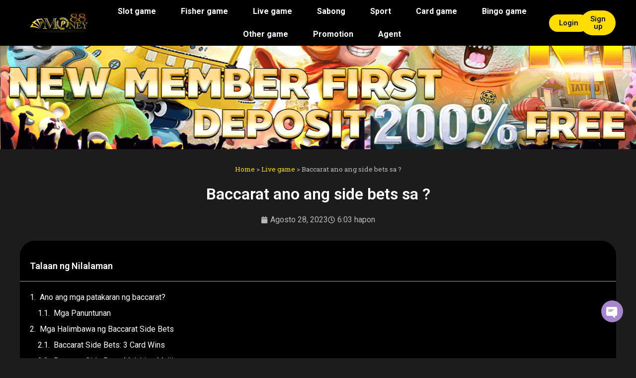

--- FILE ---
content_type: text/html; charset=UTF-8
request_url: https://money88-casino.com/baccarat-ano-ang-side-bets-sa/
body_size: 27985
content:
<!doctype html>
<html lang="tl" prefix="og: https://ogp.me/ns#">
<head><meta charset="UTF-8"><script>if(navigator.userAgent.match(/MSIE|Internet Explorer/i)||navigator.userAgent.match(/Trident\/7\..*?rv:11/i)){var href=document.location.href;if(!href.match(/[?&]nowprocket/)){if(href.indexOf("?")==-1){if(href.indexOf("#")==-1){document.location.href=href+"?nowprocket=1"}else{document.location.href=href.replace("#","?nowprocket=1#")}}else{if(href.indexOf("#")==-1){document.location.href=href+"&nowprocket=1"}else{document.location.href=href.replace("#","&nowprocket=1#")}}}}</script><script>(()=>{class RocketLazyLoadScripts{constructor(){this.v="2.0.4",this.userEvents=["keydown","keyup","mousedown","mouseup","mousemove","mouseover","mouseout","touchmove","touchstart","touchend","touchcancel","wheel","click","dblclick","input"],this.attributeEvents=["onblur","onclick","oncontextmenu","ondblclick","onfocus","onmousedown","onmouseenter","onmouseleave","onmousemove","onmouseout","onmouseover","onmouseup","onmousewheel","onscroll","onsubmit"]}async t(){this.i(),this.o(),/iP(ad|hone)/.test(navigator.userAgent)&&this.h(),this.u(),this.l(this),this.m(),this.k(this),this.p(this),this._(),await Promise.all([this.R(),this.L()]),this.lastBreath=Date.now(),this.S(this),this.P(),this.D(),this.O(),this.M(),await this.C(this.delayedScripts.normal),await this.C(this.delayedScripts.defer),await this.C(this.delayedScripts.async),await this.T(),await this.F(),await this.j(),await this.A(),window.dispatchEvent(new Event("rocket-allScriptsLoaded")),this.everythingLoaded=!0,this.lastTouchEnd&&await new Promise(t=>setTimeout(t,500-Date.now()+this.lastTouchEnd)),this.I(),this.H(),this.U(),this.W()}i(){this.CSPIssue=sessionStorage.getItem("rocketCSPIssue"),document.addEventListener("securitypolicyviolation",t=>{this.CSPIssue||"script-src-elem"!==t.violatedDirective||"data"!==t.blockedURI||(this.CSPIssue=!0,sessionStorage.setItem("rocketCSPIssue",!0))},{isRocket:!0})}o(){window.addEventListener("pageshow",t=>{this.persisted=t.persisted,this.realWindowLoadedFired=!0},{isRocket:!0}),window.addEventListener("pagehide",()=>{this.onFirstUserAction=null},{isRocket:!0})}h(){let t;function e(e){t=e}window.addEventListener("touchstart",e,{isRocket:!0}),window.addEventListener("touchend",function i(o){o.changedTouches[0]&&t.changedTouches[0]&&Math.abs(o.changedTouches[0].pageX-t.changedTouches[0].pageX)<10&&Math.abs(o.changedTouches[0].pageY-t.changedTouches[0].pageY)<10&&o.timeStamp-t.timeStamp<200&&(window.removeEventListener("touchstart",e,{isRocket:!0}),window.removeEventListener("touchend",i,{isRocket:!0}),"INPUT"===o.target.tagName&&"text"===o.target.type||(o.target.dispatchEvent(new TouchEvent("touchend",{target:o.target,bubbles:!0})),o.target.dispatchEvent(new MouseEvent("mouseover",{target:o.target,bubbles:!0})),o.target.dispatchEvent(new PointerEvent("click",{target:o.target,bubbles:!0,cancelable:!0,detail:1,clientX:o.changedTouches[0].clientX,clientY:o.changedTouches[0].clientY})),event.preventDefault()))},{isRocket:!0})}q(t){this.userActionTriggered||("mousemove"!==t.type||this.firstMousemoveIgnored?"keyup"===t.type||"mouseover"===t.type||"mouseout"===t.type||(this.userActionTriggered=!0,this.onFirstUserAction&&this.onFirstUserAction()):this.firstMousemoveIgnored=!0),"click"===t.type&&t.preventDefault(),t.stopPropagation(),t.stopImmediatePropagation(),"touchstart"===this.lastEvent&&"touchend"===t.type&&(this.lastTouchEnd=Date.now()),"click"===t.type&&(this.lastTouchEnd=0),this.lastEvent=t.type,t.composedPath&&t.composedPath()[0].getRootNode()instanceof ShadowRoot&&(t.rocketTarget=t.composedPath()[0]),this.savedUserEvents.push(t)}u(){this.savedUserEvents=[],this.userEventHandler=this.q.bind(this),this.userEvents.forEach(t=>window.addEventListener(t,this.userEventHandler,{passive:!1,isRocket:!0})),document.addEventListener("visibilitychange",this.userEventHandler,{isRocket:!0})}U(){this.userEvents.forEach(t=>window.removeEventListener(t,this.userEventHandler,{passive:!1,isRocket:!0})),document.removeEventListener("visibilitychange",this.userEventHandler,{isRocket:!0}),this.savedUserEvents.forEach(t=>{(t.rocketTarget||t.target).dispatchEvent(new window[t.constructor.name](t.type,t))})}m(){const t="return false",e=Array.from(this.attributeEvents,t=>"data-rocket-"+t),i="["+this.attributeEvents.join("],[")+"]",o="[data-rocket-"+this.attributeEvents.join("],[data-rocket-")+"]",s=(e,i,o)=>{o&&o!==t&&(e.setAttribute("data-rocket-"+i,o),e["rocket"+i]=new Function("event",o),e.setAttribute(i,t))};new MutationObserver(t=>{for(const n of t)"attributes"===n.type&&(n.attributeName.startsWith("data-rocket-")||this.everythingLoaded?n.attributeName.startsWith("data-rocket-")&&this.everythingLoaded&&this.N(n.target,n.attributeName.substring(12)):s(n.target,n.attributeName,n.target.getAttribute(n.attributeName))),"childList"===n.type&&n.addedNodes.forEach(t=>{if(t.nodeType===Node.ELEMENT_NODE)if(this.everythingLoaded)for(const i of[t,...t.querySelectorAll(o)])for(const t of i.getAttributeNames())e.includes(t)&&this.N(i,t.substring(12));else for(const e of[t,...t.querySelectorAll(i)])for(const t of e.getAttributeNames())this.attributeEvents.includes(t)&&s(e,t,e.getAttribute(t))})}).observe(document,{subtree:!0,childList:!0,attributeFilter:[...this.attributeEvents,...e]})}I(){this.attributeEvents.forEach(t=>{document.querySelectorAll("[data-rocket-"+t+"]").forEach(e=>{this.N(e,t)})})}N(t,e){const i=t.getAttribute("data-rocket-"+e);i&&(t.setAttribute(e,i),t.removeAttribute("data-rocket-"+e))}k(t){Object.defineProperty(HTMLElement.prototype,"onclick",{get(){return this.rocketonclick||null},set(e){this.rocketonclick=e,this.setAttribute(t.everythingLoaded?"onclick":"data-rocket-onclick","this.rocketonclick(event)")}})}S(t){function e(e,i){let o=e[i];e[i]=null,Object.defineProperty(e,i,{get:()=>o,set(s){t.everythingLoaded?o=s:e["rocket"+i]=o=s}})}e(document,"onreadystatechange"),e(window,"onload"),e(window,"onpageshow");try{Object.defineProperty(document,"readyState",{get:()=>t.rocketReadyState,set(e){t.rocketReadyState=e},configurable:!0}),document.readyState="loading"}catch(t){console.log("WPRocket DJE readyState conflict, bypassing")}}l(t){this.originalAddEventListener=EventTarget.prototype.addEventListener,this.originalRemoveEventListener=EventTarget.prototype.removeEventListener,this.savedEventListeners=[],EventTarget.prototype.addEventListener=function(e,i,o){o&&o.isRocket||!t.B(e,this)&&!t.userEvents.includes(e)||t.B(e,this)&&!t.userActionTriggered||e.startsWith("rocket-")||t.everythingLoaded?t.originalAddEventListener.call(this,e,i,o):(t.savedEventListeners.push({target:this,remove:!1,type:e,func:i,options:o}),"mouseenter"!==e&&"mouseleave"!==e||t.originalAddEventListener.call(this,e,t.savedUserEvents.push,o))},EventTarget.prototype.removeEventListener=function(e,i,o){o&&o.isRocket||!t.B(e,this)&&!t.userEvents.includes(e)||t.B(e,this)&&!t.userActionTriggered||e.startsWith("rocket-")||t.everythingLoaded?t.originalRemoveEventListener.call(this,e,i,o):t.savedEventListeners.push({target:this,remove:!0,type:e,func:i,options:o})}}J(t,e){this.savedEventListeners=this.savedEventListeners.filter(i=>{let o=i.type,s=i.target||window;return e!==o||t!==s||(this.B(o,s)&&(i.type="rocket-"+o),this.$(i),!1)})}H(){EventTarget.prototype.addEventListener=this.originalAddEventListener,EventTarget.prototype.removeEventListener=this.originalRemoveEventListener,this.savedEventListeners.forEach(t=>this.$(t))}$(t){t.remove?this.originalRemoveEventListener.call(t.target,t.type,t.func,t.options):this.originalAddEventListener.call(t.target,t.type,t.func,t.options)}p(t){let e;function i(e){return t.everythingLoaded?e:e.split(" ").map(t=>"load"===t||t.startsWith("load.")?"rocket-jquery-load":t).join(" ")}function o(o){function s(e){const s=o.fn[e];o.fn[e]=o.fn.init.prototype[e]=function(){return this[0]===window&&t.userActionTriggered&&("string"==typeof arguments[0]||arguments[0]instanceof String?arguments[0]=i(arguments[0]):"object"==typeof arguments[0]&&Object.keys(arguments[0]).forEach(t=>{const e=arguments[0][t];delete arguments[0][t],arguments[0][i(t)]=e})),s.apply(this,arguments),this}}if(o&&o.fn&&!t.allJQueries.includes(o)){const e={DOMContentLoaded:[],"rocket-DOMContentLoaded":[]};for(const t in e)document.addEventListener(t,()=>{e[t].forEach(t=>t())},{isRocket:!0});o.fn.ready=o.fn.init.prototype.ready=function(i){function s(){parseInt(o.fn.jquery)>2?setTimeout(()=>i.bind(document)(o)):i.bind(document)(o)}return"function"==typeof i&&(t.realDomReadyFired?!t.userActionTriggered||t.fauxDomReadyFired?s():e["rocket-DOMContentLoaded"].push(s):e.DOMContentLoaded.push(s)),o([])},s("on"),s("one"),s("off"),t.allJQueries.push(o)}e=o}t.allJQueries=[],o(window.jQuery),Object.defineProperty(window,"jQuery",{get:()=>e,set(t){o(t)}})}P(){const t=new Map;document.write=document.writeln=function(e){const i=document.currentScript,o=document.createRange(),s=i.parentElement;let n=t.get(i);void 0===n&&(n=i.nextSibling,t.set(i,n));const c=document.createDocumentFragment();o.setStart(c,0),c.appendChild(o.createContextualFragment(e)),s.insertBefore(c,n)}}async R(){return new Promise(t=>{this.userActionTriggered?t():this.onFirstUserAction=t})}async L(){return new Promise(t=>{document.addEventListener("DOMContentLoaded",()=>{this.realDomReadyFired=!0,t()},{isRocket:!0})})}async j(){return this.realWindowLoadedFired?Promise.resolve():new Promise(t=>{window.addEventListener("load",t,{isRocket:!0})})}M(){this.pendingScripts=[];this.scriptsMutationObserver=new MutationObserver(t=>{for(const e of t)e.addedNodes.forEach(t=>{"SCRIPT"!==t.tagName||t.noModule||t.isWPRocket||this.pendingScripts.push({script:t,promise:new Promise(e=>{const i=()=>{const i=this.pendingScripts.findIndex(e=>e.script===t);i>=0&&this.pendingScripts.splice(i,1),e()};t.addEventListener("load",i,{isRocket:!0}),t.addEventListener("error",i,{isRocket:!0}),setTimeout(i,1e3)})})})}),this.scriptsMutationObserver.observe(document,{childList:!0,subtree:!0})}async F(){await this.X(),this.pendingScripts.length?(await this.pendingScripts[0].promise,await this.F()):this.scriptsMutationObserver.disconnect()}D(){this.delayedScripts={normal:[],async:[],defer:[]},document.querySelectorAll("script[type$=rocketlazyloadscript]").forEach(t=>{t.hasAttribute("data-rocket-src")?t.hasAttribute("async")&&!1!==t.async?this.delayedScripts.async.push(t):t.hasAttribute("defer")&&!1!==t.defer||"module"===t.getAttribute("data-rocket-type")?this.delayedScripts.defer.push(t):this.delayedScripts.normal.push(t):this.delayedScripts.normal.push(t)})}async _(){await this.L();let t=[];document.querySelectorAll("script[type$=rocketlazyloadscript][data-rocket-src]").forEach(e=>{let i=e.getAttribute("data-rocket-src");if(i&&!i.startsWith("data:")){i.startsWith("//")&&(i=location.protocol+i);try{const o=new URL(i).origin;o!==location.origin&&t.push({src:o,crossOrigin:e.crossOrigin||"module"===e.getAttribute("data-rocket-type")})}catch(t){}}}),t=[...new Map(t.map(t=>[JSON.stringify(t),t])).values()],this.Y(t,"preconnect")}async G(t){if(await this.K(),!0!==t.noModule||!("noModule"in HTMLScriptElement.prototype))return new Promise(e=>{let i;function o(){(i||t).setAttribute("data-rocket-status","executed"),e()}try{if(navigator.userAgent.includes("Firefox/")||""===navigator.vendor||this.CSPIssue)i=document.createElement("script"),[...t.attributes].forEach(t=>{let e=t.nodeName;"type"!==e&&("data-rocket-type"===e&&(e="type"),"data-rocket-src"===e&&(e="src"),i.setAttribute(e,t.nodeValue))}),t.text&&(i.text=t.text),t.nonce&&(i.nonce=t.nonce),i.hasAttribute("src")?(i.addEventListener("load",o,{isRocket:!0}),i.addEventListener("error",()=>{i.setAttribute("data-rocket-status","failed-network"),e()},{isRocket:!0}),setTimeout(()=>{i.isConnected||e()},1)):(i.text=t.text,o()),i.isWPRocket=!0,t.parentNode.replaceChild(i,t);else{const i=t.getAttribute("data-rocket-type"),s=t.getAttribute("data-rocket-src");i?(t.type=i,t.removeAttribute("data-rocket-type")):t.removeAttribute("type"),t.addEventListener("load",o,{isRocket:!0}),t.addEventListener("error",i=>{this.CSPIssue&&i.target.src.startsWith("data:")?(console.log("WPRocket: CSP fallback activated"),t.removeAttribute("src"),this.G(t).then(e)):(t.setAttribute("data-rocket-status","failed-network"),e())},{isRocket:!0}),s?(t.fetchPriority="high",t.removeAttribute("data-rocket-src"),t.src=s):t.src="data:text/javascript;base64,"+window.btoa(unescape(encodeURIComponent(t.text)))}}catch(i){t.setAttribute("data-rocket-status","failed-transform"),e()}});t.setAttribute("data-rocket-status","skipped")}async C(t){const e=t.shift();return e?(e.isConnected&&await this.G(e),this.C(t)):Promise.resolve()}O(){this.Y([...this.delayedScripts.normal,...this.delayedScripts.defer,...this.delayedScripts.async],"preload")}Y(t,e){this.trash=this.trash||[];let i=!0;var o=document.createDocumentFragment();t.forEach(t=>{const s=t.getAttribute&&t.getAttribute("data-rocket-src")||t.src;if(s&&!s.startsWith("data:")){const n=document.createElement("link");n.href=s,n.rel=e,"preconnect"!==e&&(n.as="script",n.fetchPriority=i?"high":"low"),t.getAttribute&&"module"===t.getAttribute("data-rocket-type")&&(n.crossOrigin=!0),t.crossOrigin&&(n.crossOrigin=t.crossOrigin),t.integrity&&(n.integrity=t.integrity),t.nonce&&(n.nonce=t.nonce),o.appendChild(n),this.trash.push(n),i=!1}}),document.head.appendChild(o)}W(){this.trash.forEach(t=>t.remove())}async T(){try{document.readyState="interactive"}catch(t){}this.fauxDomReadyFired=!0;try{await this.K(),this.J(document,"readystatechange"),document.dispatchEvent(new Event("rocket-readystatechange")),await this.K(),document.rocketonreadystatechange&&document.rocketonreadystatechange(),await this.K(),this.J(document,"DOMContentLoaded"),document.dispatchEvent(new Event("rocket-DOMContentLoaded")),await this.K(),this.J(window,"DOMContentLoaded"),window.dispatchEvent(new Event("rocket-DOMContentLoaded"))}catch(t){console.error(t)}}async A(){try{document.readyState="complete"}catch(t){}try{await this.K(),this.J(document,"readystatechange"),document.dispatchEvent(new Event("rocket-readystatechange")),await this.K(),document.rocketonreadystatechange&&document.rocketonreadystatechange(),await this.K(),this.J(window,"load"),window.dispatchEvent(new Event("rocket-load")),await this.K(),window.rocketonload&&window.rocketonload(),await this.K(),this.allJQueries.forEach(t=>t(window).trigger("rocket-jquery-load")),await this.K(),this.J(window,"pageshow");const t=new Event("rocket-pageshow");t.persisted=this.persisted,window.dispatchEvent(t),await this.K(),window.rocketonpageshow&&window.rocketonpageshow({persisted:this.persisted})}catch(t){console.error(t)}}async K(){Date.now()-this.lastBreath>45&&(await this.X(),this.lastBreath=Date.now())}async X(){return document.hidden?new Promise(t=>setTimeout(t)):new Promise(t=>requestAnimationFrame(t))}B(t,e){return e===document&&"readystatechange"===t||(e===document&&"DOMContentLoaded"===t||(e===window&&"DOMContentLoaded"===t||(e===window&&"load"===t||e===window&&"pageshow"===t)))}static run(){(new RocketLazyLoadScripts).t()}}RocketLazyLoadScripts.run()})();</script>
	
	<meta name="viewport" content="width=device-width, initial-scale=1">
	<link rel="profile" href="https://gmpg.org/xfn/11">
	
<!-- Search Engine Optimization by Rank Math PRO - https://rankmath.com/ -->
<title>Baccarat ano ang side bets sa ? - Money88</title>
<link data-rocket-preload as="style" href="https://fonts.googleapis.com/css?family=Roboto%3A100%2C100italic%2C200%2C200italic%2C300%2C300italic%2C400%2C400italic%2C500%2C500italic%2C600%2C600italic%2C700%2C700italic%2C800%2C800italic%2C900%2C900italic%7CRoboto%20Slab%3A100%2C100italic%2C200%2C200italic%2C300%2C300italic%2C400%2C400italic%2C500%2C500italic%2C600%2C600italic%2C700%2C700italic%2C800%2C800italic%2C900%2C900italic&#038;display=swap" rel="preload">
<link href="https://fonts.googleapis.com/css?family=Roboto%3A100%2C100italic%2C200%2C200italic%2C300%2C300italic%2C400%2C400italic%2C500%2C500italic%2C600%2C600italic%2C700%2C700italic%2C800%2C800italic%2C900%2C900italic%7CRoboto%20Slab%3A100%2C100italic%2C200%2C200italic%2C300%2C300italic%2C400%2C400italic%2C500%2C500italic%2C600%2C600italic%2C700%2C700italic%2C800%2C800italic%2C900%2C900italic&#038;display=swap" media="print" onload="this.media=&#039;all&#039;" rel="stylesheet">
<noscript><link rel="stylesheet" href="https://fonts.googleapis.com/css?family=Roboto%3A100%2C100italic%2C200%2C200italic%2C300%2C300italic%2C400%2C400italic%2C500%2C500italic%2C600%2C600italic%2C700%2C700italic%2C800%2C800italic%2C900%2C900italic%7CRoboto%20Slab%3A100%2C100italic%2C200%2C200italic%2C300%2C300italic%2C400%2C400italic%2C500%2C500italic%2C600%2C600italic%2C700%2C700italic%2C800%2C800italic%2C900%2C900italic&#038;display=swap"></noscript>
<meta name="description" content="Ang Baccarat ay isang klasikong staple ng casino, ngunit dahil sa pagiging simple nito, maaari itong maging medyo"/>
<meta name="robots" content="follow, index, max-snippet:-1, max-video-preview:-1, max-image-preview:large"/>
<link rel="canonical" href="https://money88-casino.com/baccarat-ano-ang-side-bets-sa/" />
<meta property="og:locale" content="tl_PH" />
<meta property="og:type" content="article" />
<meta property="og:title" content="Baccarat ano ang side bets sa ? - Money88" />
<meta property="og:description" content="Ang Baccarat ay isang klasikong staple ng casino, ngunit dahil sa pagiging simple nito, maaari itong maging medyo" />
<meta property="og:url" content="https://money88-casino.com/baccarat-ano-ang-side-bets-sa/" />
<meta property="og:site_name" content="Money88 - Legal na Online Casino sa Pilipinas" />
<meta property="article:tag" content="baccarat" />
<meta property="article:tag" content="best casino sites" />
<meta property="article:tag" content="Blackjack" />
<meta property="article:tag" content="casino reviews" />
<meta property="article:tag" content="casino tricks" />
<meta property="article:tag" content="Craps" />
<meta property="article:tag" content="Dragon Red Baccarat" />
<meta property="article:tag" content="legal online casino" />
<meta property="article:tag" content="Live Dealer Casino Games" />
<meta property="article:tag" content="live game" />
<meta property="article:tag" content="Live Roulette" />
<meta property="article:tag" content="Mobile Roulette" />
<meta property="article:tag" content="online casino" />
<meta property="article:tag" content="online casino games" />
<meta property="article:tag" content="Philippine Casino" />
<meta property="article:tag" content="Philippine Online Casino" />
<meta property="article:tag" content="poker" />
<meta property="article:tag" content="Roulette" />
<meta property="article:section" content="Live game" />
<meta property="og:updated_time" content="2023-09-08T02:54:13+08:00" />
<meta property="og:image" content="https://money88-casino.com/wp-content/uploads/2023/08/Money88-Online-Casino-Baccarat-1.jpg" />
<meta property="og:image:secure_url" content="https://money88-casino.com/wp-content/uploads/2023/08/Money88-Online-Casino-Baccarat-1.jpg" />
<meta property="og:image:width" content="605" />
<meta property="og:image:height" content="340" />
<meta property="og:image:alt" content="Ang Baccarat ay isang klasikong staple ng casino, ngunit dahil sa pagiging simple nito, maaari itong maging medyo" />
<meta property="og:image:type" content="image/jpeg" />
<meta property="article:published_time" content="2023-08-28T18:03:44+08:00" />
<meta property="article:modified_time" content="2023-09-08T02:54:13+08:00" />
<meta name="twitter:card" content="summary_large_image" />
<meta name="twitter:title" content="Baccarat ano ang side bets sa ? - Money88" />
<meta name="twitter:description" content="Ang Baccarat ay isang klasikong staple ng casino, ngunit dahil sa pagiging simple nito, maaari itong maging medyo" />
<meta name="twitter:image" content="https://money88-casino.com/wp-content/uploads/2023/08/Money88-Online-Casino-Baccarat-1.jpg" />
<meta name="twitter:label1" content="Written by" />
<meta name="twitter:data1" content="Money88" />
<meta name="twitter:label2" content="Time to read" />
<meta name="twitter:data2" content="4 minutes" />
<script type="application/ld+json" class="rank-math-schema-pro">{"@context":"https://schema.org","@graph":[{"@type":"Organization","@id":"https://money88-casino.com/#organization","name":"Money88 - Legal na Online Casino sa Pilipinas","logo":{"@type":"ImageObject","@id":"https://money88-casino.com/#logo","url":"https://money88-casino.com/wp-content/uploads/2023/06/Picture-150x150.png","contentUrl":"https://money88-casino.com/wp-content/uploads/2023/06/Picture-150x150.png","caption":"Money88 - Legal na Online Casino sa Pilipinas","inLanguage":"tl"}},{"@type":"WebSite","@id":"https://money88-casino.com/#website","url":"https://money88-casino.com","name":"Money88 - Legal na Online Casino sa Pilipinas","publisher":{"@id":"https://money88-casino.com/#organization"},"inLanguage":"tl"},{"@type":"ImageObject","@id":"https://money88-casino.com/wp-content/uploads/2023/08/Money88-Online-Casino-Baccarat-1.jpg","url":"https://money88-casino.com/wp-content/uploads/2023/08/Money88-Online-Casino-Baccarat-1.jpg","width":"605","height":"340","caption":"Ang Baccarat ay isang klasikong staple ng casino, ngunit dahil sa pagiging simple nito, maaari itong maging medyo","inLanguage":"tl"},{"@type":"BreadcrumbList","@id":"https://money88-casino.com/baccarat-ano-ang-side-bets-sa/#breadcrumb","itemListElement":[{"@type":"ListItem","position":"1","item":{"@id":"https://money88-casino.com","name":"Home"}},{"@type":"ListItem","position":"2","item":{"@id":"https://money88-casino.com/category/live-game/","name":"Live game"}},{"@type":"ListItem","position":"3","item":{"@id":"https://money88-casino.com/baccarat-ano-ang-side-bets-sa/","name":"Baccarat ano ang side bets sa ?"}}]},{"@type":"WebPage","@id":"https://money88-casino.com/baccarat-ano-ang-side-bets-sa/#webpage","url":"https://money88-casino.com/baccarat-ano-ang-side-bets-sa/","name":"Baccarat ano ang side bets sa ? - Money88","datePublished":"2023-08-28T18:03:44+08:00","dateModified":"2023-09-08T02:54:13+08:00","isPartOf":{"@id":"https://money88-casino.com/#website"},"primaryImageOfPage":{"@id":"https://money88-casino.com/wp-content/uploads/2023/08/Money88-Online-Casino-Baccarat-1.jpg"},"inLanguage":"tl","breadcrumb":{"@id":"https://money88-casino.com/baccarat-ano-ang-side-bets-sa/#breadcrumb"}},{"@type":"Person","@id":"https://money88-casino.com/author/money88/","name":"Money88","url":"https://money88-casino.com/author/money88/","image":{"@type":"ImageObject","@id":"https://secure.gravatar.com/avatar/5cb1865eb2a51013fe931bf423cc2753999073ab267e8a664d731f11d77efe89?s=96&amp;d=mm&amp;r=g","url":"https://secure.gravatar.com/avatar/5cb1865eb2a51013fe931bf423cc2753999073ab267e8a664d731f11d77efe89?s=96&amp;d=mm&amp;r=g","caption":"Money88","inLanguage":"tl"},"worksFor":{"@id":"https://money88-casino.com/#organization"}},{"@type":"BlogPosting","headline":"Baccarat ano ang side bets sa ? - Money88","keywords":"Baccarat, Baccarat ano ang side bets sa ?, live","datePublished":"2023-08-28T18:03:44+08:00","dateModified":"2023-09-08T02:54:13+08:00","articleSection":"Live game","author":{"@id":"https://money88-casino.com/author/money88/","name":"Money88"},"publisher":{"@id":"https://money88-casino.com/#organization"},"description":"Ang Baccarat ay isang klasikong staple ng casino, ngunit dahil sa pagiging simple nito, maaari itong maging medyo","name":"Baccarat ano ang side bets sa ? - Money88","@id":"https://money88-casino.com/baccarat-ano-ang-side-bets-sa/#richSnippet","isPartOf":{"@id":"https://money88-casino.com/baccarat-ano-ang-side-bets-sa/#webpage"},"image":{"@id":"https://money88-casino.com/wp-content/uploads/2023/08/Money88-Online-Casino-Baccarat-1.jpg"},"inLanguage":"tl","mainEntityOfPage":{"@id":"https://money88-casino.com/baccarat-ano-ang-side-bets-sa/#webpage"}}]}</script>
<!-- /Rank Math WordPress SEO plugin -->

<link href='https://fonts.gstatic.com' crossorigin rel='preconnect' />
<link rel="alternate" type="application/rss+xml" title="Money88 - Legal na Online Casino sa Pilipinas &raquo; Feed" href="https://money88-casino.com/feed/" />
<link rel="alternate" type="application/rss+xml" title="Money88 - Legal na Online Casino sa Pilipinas &raquo; Mga Komento na Feed" href="https://money88-casino.com/comments/feed/" />
<link rel="alternate" title="oEmbed (JSON)" type="application/json+oembed" href="https://money88-casino.com/wp-json/oembed/1.0/embed?url=https%3A%2F%2Fmoney88-casino.com%2Fbaccarat-ano-ang-side-bets-sa%2F" />
<link rel="alternate" title="oEmbed (XML)" type="text/xml+oembed" href="https://money88-casino.com/wp-json/oembed/1.0/embed?url=https%3A%2F%2Fmoney88-casino.com%2Fbaccarat-ano-ang-side-bets-sa%2F&#038;format=xml" />
<style id='wp-img-auto-sizes-contain-inline-css'>
img:is([sizes=auto i],[sizes^="auto," i]){contain-intrinsic-size:3000px 1500px}
/*# sourceURL=wp-img-auto-sizes-contain-inline-css */
</style>
<style id='wp-emoji-styles-inline-css'>

	img.wp-smiley, img.emoji {
		display: inline !important;
		border: none !important;
		box-shadow: none !important;
		height: 1em !important;
		width: 1em !important;
		margin: 0 0.07em !important;
		vertical-align: -0.1em !important;
		background: none !important;
		padding: 0 !important;
	}
/*# sourceURL=wp-emoji-styles-inline-css */
</style>
<link data-minify="1" rel='stylesheet' id='hello-elementor-css' href='https://money88-casino.com/wp-content/cache/min/1/wp-content/themes/hello-elementor/assets/css/reset.css?ver=1769245903' media='all' />
<link data-minify="1" rel='stylesheet' id='hello-elementor-theme-style-css' href='https://money88-casino.com/wp-content/cache/min/1/wp-content/themes/hello-elementor/assets/css/theme.css?ver=1769245903' media='all' />
<link data-minify="1" rel='stylesheet' id='hello-elementor-header-footer-css' href='https://money88-casino.com/wp-content/cache/min/1/wp-content/themes/hello-elementor/assets/css/header-footer.css?ver=1769245903' media='all' />
<link rel='stylesheet' id='elementor-frontend-css' href='https://money88-casino.com/wp-content/plugins/elementor/assets/css/frontend.min.css?ver=3.32.5' media='all' />
<link rel='stylesheet' id='elementor-post-14-css' href='https://money88-casino.com/wp-content/uploads/elementor/css/post-14.css?ver=1769245903' media='all' />
<link rel='stylesheet' id='widget-image-css' href='https://money88-casino.com/wp-content/plugins/elementor/assets/css/widget-image.min.css?ver=3.32.5' media='all' />
<link rel='stylesheet' id='widget-nav-menu-css' href='https://money88-casino.com/wp-content/plugins/elementor-pro/assets/css/widget-nav-menu.min.css?ver=3.32.3' media='all' />
<link rel='stylesheet' id='widget-heading-css' href='https://money88-casino.com/wp-content/plugins/elementor/assets/css/widget-heading.min.css?ver=3.32.5' media='all' />
<link data-minify="1" rel='stylesheet' id='swiper-css' href='https://money88-casino.com/wp-content/cache/min/1/wp-content/plugins/elementor/assets/lib/swiper/v8/css/swiper.min.css?ver=1769245903' media='all' />
<link rel='stylesheet' id='e-swiper-css' href='https://money88-casino.com/wp-content/plugins/elementor/assets/css/conditionals/e-swiper.min.css?ver=3.32.5' media='all' />
<link rel='stylesheet' id='widget-image-carousel-css' href='https://money88-casino.com/wp-content/plugins/elementor/assets/css/widget-image-carousel.min.css?ver=3.32.5' media='all' />
<link rel='stylesheet' id='widget-post-info-css' href='https://money88-casino.com/wp-content/plugins/elementor-pro/assets/css/widget-post-info.min.css?ver=3.32.3' media='all' />
<link rel='stylesheet' id='widget-icon-list-css' href='https://money88-casino.com/wp-content/plugins/elementor/assets/css/widget-icon-list.min.css?ver=3.32.5' media='all' />
<link rel='stylesheet' id='widget-table-of-contents-css' href='https://money88-casino.com/wp-content/plugins/elementor-pro/assets/css/widget-table-of-contents.min.css?ver=3.32.3' media='all' />
<link rel='stylesheet' id='widget-posts-css' href='https://money88-casino.com/wp-content/plugins/elementor-pro/assets/css/widget-posts.min.css?ver=3.32.3' media='all' />
<link rel='stylesheet' id='elementor-post-1187-css' href='https://money88-casino.com/wp-content/uploads/elementor/css/post-1187.css?ver=1769245903' media='all' />
<link rel='stylesheet' id='elementor-post-523-css' href='https://money88-casino.com/wp-content/uploads/elementor/css/post-523.css?ver=1769245903' media='all' />
<link rel='stylesheet' id='elementor-post-106-css' href='https://money88-casino.com/wp-content/uploads/elementor/css/post-106.css?ver=1769245903' media='all' />
<link rel='stylesheet' id='elementor-post-300-css' href='https://money88-casino.com/wp-content/uploads/elementor/css/post-300.css?ver=1769245903' media='all' />
<style id='rocket-lazyload-inline-css'>
.rll-youtube-player{position:relative;padding-bottom:56.23%;height:0;overflow:hidden;max-width:100%;}.rll-youtube-player:focus-within{outline: 2px solid currentColor;outline-offset: 5px;}.rll-youtube-player iframe{position:absolute;top:0;left:0;width:100%;height:100%;z-index:100;background:0 0}.rll-youtube-player img{bottom:0;display:block;left:0;margin:auto;max-width:100%;width:100%;position:absolute;right:0;top:0;border:none;height:auto;-webkit-transition:.4s all;-moz-transition:.4s all;transition:.4s all}.rll-youtube-player img:hover{-webkit-filter:brightness(75%)}.rll-youtube-player .play{height:100%;width:100%;left:0;top:0;position:absolute;background:url(https://money88-casino.com/wp-content/plugins/wp-rocket/assets/img/youtube.png) no-repeat center;background-color: transparent !important;cursor:pointer;border:none;}.wp-embed-responsive .wp-has-aspect-ratio .rll-youtube-player{position:absolute;padding-bottom:0;width:100%;height:100%;top:0;bottom:0;left:0;right:0}
/*# sourceURL=rocket-lazyload-inline-css */
</style>


<script src="https://money88-casino.com/wp-includes/js/jquery/jquery.min.js?ver=3.7.1" id="jquery-core-js" data-rocket-defer defer></script>
<script src="https://money88-casino.com/wp-includes/js/jquery/jquery-migrate.min.js?ver=3.4.1" id="jquery-migrate-js" data-rocket-defer defer></script>
<link rel="https://api.w.org/" href="https://money88-casino.com/wp-json/" /><link rel="alternate" title="JSON" type="application/json" href="https://money88-casino.com/wp-json/wp/v2/posts/1187" /><link rel="EditURI" type="application/rsd+xml" title="RSD" href="https://money88-casino.com/xmlrpc.php?rsd" />
<meta name="generator" content="WordPress 6.9" />
<link rel='shortlink' href='https://money88-casino.com/?p=1187' />
<meta name="description" content="Ang Baccarat ay isang klasikong staple ng casino, ngunit dahil sa pagiging simple nito, maaari itong maging medyo">
<meta name="generator" content="Elementor 3.32.5; features: e_font_icon_svg, additional_custom_breakpoints; settings: css_print_method-external, google_font-enabled, font_display-swap">
			<style>
				.e-con.e-parent:nth-of-type(n+4):not(.e-lazyloaded):not(.e-no-lazyload),
				.e-con.e-parent:nth-of-type(n+4):not(.e-lazyloaded):not(.e-no-lazyload) * {
					background-image: none !important;
				}
				@media screen and (max-height: 1024px) {
					.e-con.e-parent:nth-of-type(n+3):not(.e-lazyloaded):not(.e-no-lazyload),
					.e-con.e-parent:nth-of-type(n+3):not(.e-lazyloaded):not(.e-no-lazyload) * {
						background-image: none !important;
					}
				}
				@media screen and (max-height: 640px) {
					.e-con.e-parent:nth-of-type(n+2):not(.e-lazyloaded):not(.e-no-lazyload),
					.e-con.e-parent:nth-of-type(n+2):not(.e-lazyloaded):not(.e-no-lazyload) * {
						background-image: none !important;
					}
				}
			</style>
			<link rel="icon" href="https://money88-casino.com/wp-content/uploads/2023/06/amtdb-apelt-002.png" sizes="32x32" />
<link rel="icon" href="https://money88-casino.com/wp-content/uploads/2023/06/amtdb-apelt-002.png" sizes="192x192" />
<link rel="apple-touch-icon" href="https://money88-casino.com/wp-content/uploads/2023/06/amtdb-apelt-002.png" />
<meta name="msapplication-TileImage" content="https://money88-casino.com/wp-content/uploads/2023/06/amtdb-apelt-002.png" />
<noscript><style id="rocket-lazyload-nojs-css">.rll-youtube-player, [data-lazy-src]{display:none !important;}</style></noscript><style id='global-styles-inline-css'>
:root{--wp--preset--aspect-ratio--square: 1;--wp--preset--aspect-ratio--4-3: 4/3;--wp--preset--aspect-ratio--3-4: 3/4;--wp--preset--aspect-ratio--3-2: 3/2;--wp--preset--aspect-ratio--2-3: 2/3;--wp--preset--aspect-ratio--16-9: 16/9;--wp--preset--aspect-ratio--9-16: 9/16;--wp--preset--color--black: #000000;--wp--preset--color--cyan-bluish-gray: #abb8c3;--wp--preset--color--white: #ffffff;--wp--preset--color--pale-pink: #f78da7;--wp--preset--color--vivid-red: #cf2e2e;--wp--preset--color--luminous-vivid-orange: #ff6900;--wp--preset--color--luminous-vivid-amber: #fcb900;--wp--preset--color--light-green-cyan: #7bdcb5;--wp--preset--color--vivid-green-cyan: #00d084;--wp--preset--color--pale-cyan-blue: #8ed1fc;--wp--preset--color--vivid-cyan-blue: #0693e3;--wp--preset--color--vivid-purple: #9b51e0;--wp--preset--gradient--vivid-cyan-blue-to-vivid-purple: linear-gradient(135deg,rgb(6,147,227) 0%,rgb(155,81,224) 100%);--wp--preset--gradient--light-green-cyan-to-vivid-green-cyan: linear-gradient(135deg,rgb(122,220,180) 0%,rgb(0,208,130) 100%);--wp--preset--gradient--luminous-vivid-amber-to-luminous-vivid-orange: linear-gradient(135deg,rgb(252,185,0) 0%,rgb(255,105,0) 100%);--wp--preset--gradient--luminous-vivid-orange-to-vivid-red: linear-gradient(135deg,rgb(255,105,0) 0%,rgb(207,46,46) 100%);--wp--preset--gradient--very-light-gray-to-cyan-bluish-gray: linear-gradient(135deg,rgb(238,238,238) 0%,rgb(169,184,195) 100%);--wp--preset--gradient--cool-to-warm-spectrum: linear-gradient(135deg,rgb(74,234,220) 0%,rgb(151,120,209) 20%,rgb(207,42,186) 40%,rgb(238,44,130) 60%,rgb(251,105,98) 80%,rgb(254,248,76) 100%);--wp--preset--gradient--blush-light-purple: linear-gradient(135deg,rgb(255,206,236) 0%,rgb(152,150,240) 100%);--wp--preset--gradient--blush-bordeaux: linear-gradient(135deg,rgb(254,205,165) 0%,rgb(254,45,45) 50%,rgb(107,0,62) 100%);--wp--preset--gradient--luminous-dusk: linear-gradient(135deg,rgb(255,203,112) 0%,rgb(199,81,192) 50%,rgb(65,88,208) 100%);--wp--preset--gradient--pale-ocean: linear-gradient(135deg,rgb(255,245,203) 0%,rgb(182,227,212) 50%,rgb(51,167,181) 100%);--wp--preset--gradient--electric-grass: linear-gradient(135deg,rgb(202,248,128) 0%,rgb(113,206,126) 100%);--wp--preset--gradient--midnight: linear-gradient(135deg,rgb(2,3,129) 0%,rgb(40,116,252) 100%);--wp--preset--font-size--small: 13px;--wp--preset--font-size--medium: 20px;--wp--preset--font-size--large: 36px;--wp--preset--font-size--x-large: 42px;--wp--preset--spacing--20: 0.44rem;--wp--preset--spacing--30: 0.67rem;--wp--preset--spacing--40: 1rem;--wp--preset--spacing--50: 1.5rem;--wp--preset--spacing--60: 2.25rem;--wp--preset--spacing--70: 3.38rem;--wp--preset--spacing--80: 5.06rem;--wp--preset--shadow--natural: 6px 6px 9px rgba(0, 0, 0, 0.2);--wp--preset--shadow--deep: 12px 12px 50px rgba(0, 0, 0, 0.4);--wp--preset--shadow--sharp: 6px 6px 0px rgba(0, 0, 0, 0.2);--wp--preset--shadow--outlined: 6px 6px 0px -3px rgb(255, 255, 255), 6px 6px rgb(0, 0, 0);--wp--preset--shadow--crisp: 6px 6px 0px rgb(0, 0, 0);}:root { --wp--style--global--content-size: 800px;--wp--style--global--wide-size: 1200px; }:where(body) { margin: 0; }.wp-site-blocks > .alignleft { float: left; margin-right: 2em; }.wp-site-blocks > .alignright { float: right; margin-left: 2em; }.wp-site-blocks > .aligncenter { justify-content: center; margin-left: auto; margin-right: auto; }:where(.wp-site-blocks) > * { margin-block-start: 24px; margin-block-end: 0; }:where(.wp-site-blocks) > :first-child { margin-block-start: 0; }:where(.wp-site-blocks) > :last-child { margin-block-end: 0; }:root { --wp--style--block-gap: 24px; }:root :where(.is-layout-flow) > :first-child{margin-block-start: 0;}:root :where(.is-layout-flow) > :last-child{margin-block-end: 0;}:root :where(.is-layout-flow) > *{margin-block-start: 24px;margin-block-end: 0;}:root :where(.is-layout-constrained) > :first-child{margin-block-start: 0;}:root :where(.is-layout-constrained) > :last-child{margin-block-end: 0;}:root :where(.is-layout-constrained) > *{margin-block-start: 24px;margin-block-end: 0;}:root :where(.is-layout-flex){gap: 24px;}:root :where(.is-layout-grid){gap: 24px;}.is-layout-flow > .alignleft{float: left;margin-inline-start: 0;margin-inline-end: 2em;}.is-layout-flow > .alignright{float: right;margin-inline-start: 2em;margin-inline-end: 0;}.is-layout-flow > .aligncenter{margin-left: auto !important;margin-right: auto !important;}.is-layout-constrained > .alignleft{float: left;margin-inline-start: 0;margin-inline-end: 2em;}.is-layout-constrained > .alignright{float: right;margin-inline-start: 2em;margin-inline-end: 0;}.is-layout-constrained > .aligncenter{margin-left: auto !important;margin-right: auto !important;}.is-layout-constrained > :where(:not(.alignleft):not(.alignright):not(.alignfull)){max-width: var(--wp--style--global--content-size);margin-left: auto !important;margin-right: auto !important;}.is-layout-constrained > .alignwide{max-width: var(--wp--style--global--wide-size);}body .is-layout-flex{display: flex;}.is-layout-flex{flex-wrap: wrap;align-items: center;}.is-layout-flex > :is(*, div){margin: 0;}body .is-layout-grid{display: grid;}.is-layout-grid > :is(*, div){margin: 0;}body{padding-top: 0px;padding-right: 0px;padding-bottom: 0px;padding-left: 0px;}a:where(:not(.wp-element-button)){text-decoration: underline;}:root :where(.wp-element-button, .wp-block-button__link){background-color: #32373c;border-width: 0;color: #fff;font-family: inherit;font-size: inherit;font-style: inherit;font-weight: inherit;letter-spacing: inherit;line-height: inherit;padding-top: calc(0.667em + 2px);padding-right: calc(1.333em + 2px);padding-bottom: calc(0.667em + 2px);padding-left: calc(1.333em + 2px);text-decoration: none;text-transform: inherit;}.has-black-color{color: var(--wp--preset--color--black) !important;}.has-cyan-bluish-gray-color{color: var(--wp--preset--color--cyan-bluish-gray) !important;}.has-white-color{color: var(--wp--preset--color--white) !important;}.has-pale-pink-color{color: var(--wp--preset--color--pale-pink) !important;}.has-vivid-red-color{color: var(--wp--preset--color--vivid-red) !important;}.has-luminous-vivid-orange-color{color: var(--wp--preset--color--luminous-vivid-orange) !important;}.has-luminous-vivid-amber-color{color: var(--wp--preset--color--luminous-vivid-amber) !important;}.has-light-green-cyan-color{color: var(--wp--preset--color--light-green-cyan) !important;}.has-vivid-green-cyan-color{color: var(--wp--preset--color--vivid-green-cyan) !important;}.has-pale-cyan-blue-color{color: var(--wp--preset--color--pale-cyan-blue) !important;}.has-vivid-cyan-blue-color{color: var(--wp--preset--color--vivid-cyan-blue) !important;}.has-vivid-purple-color{color: var(--wp--preset--color--vivid-purple) !important;}.has-black-background-color{background-color: var(--wp--preset--color--black) !important;}.has-cyan-bluish-gray-background-color{background-color: var(--wp--preset--color--cyan-bluish-gray) !important;}.has-white-background-color{background-color: var(--wp--preset--color--white) !important;}.has-pale-pink-background-color{background-color: var(--wp--preset--color--pale-pink) !important;}.has-vivid-red-background-color{background-color: var(--wp--preset--color--vivid-red) !important;}.has-luminous-vivid-orange-background-color{background-color: var(--wp--preset--color--luminous-vivid-orange) !important;}.has-luminous-vivid-amber-background-color{background-color: var(--wp--preset--color--luminous-vivid-amber) !important;}.has-light-green-cyan-background-color{background-color: var(--wp--preset--color--light-green-cyan) !important;}.has-vivid-green-cyan-background-color{background-color: var(--wp--preset--color--vivid-green-cyan) !important;}.has-pale-cyan-blue-background-color{background-color: var(--wp--preset--color--pale-cyan-blue) !important;}.has-vivid-cyan-blue-background-color{background-color: var(--wp--preset--color--vivid-cyan-blue) !important;}.has-vivid-purple-background-color{background-color: var(--wp--preset--color--vivid-purple) !important;}.has-black-border-color{border-color: var(--wp--preset--color--black) !important;}.has-cyan-bluish-gray-border-color{border-color: var(--wp--preset--color--cyan-bluish-gray) !important;}.has-white-border-color{border-color: var(--wp--preset--color--white) !important;}.has-pale-pink-border-color{border-color: var(--wp--preset--color--pale-pink) !important;}.has-vivid-red-border-color{border-color: var(--wp--preset--color--vivid-red) !important;}.has-luminous-vivid-orange-border-color{border-color: var(--wp--preset--color--luminous-vivid-orange) !important;}.has-luminous-vivid-amber-border-color{border-color: var(--wp--preset--color--luminous-vivid-amber) !important;}.has-light-green-cyan-border-color{border-color: var(--wp--preset--color--light-green-cyan) !important;}.has-vivid-green-cyan-border-color{border-color: var(--wp--preset--color--vivid-green-cyan) !important;}.has-pale-cyan-blue-border-color{border-color: var(--wp--preset--color--pale-cyan-blue) !important;}.has-vivid-cyan-blue-border-color{border-color: var(--wp--preset--color--vivid-cyan-blue) !important;}.has-vivid-purple-border-color{border-color: var(--wp--preset--color--vivid-purple) !important;}.has-vivid-cyan-blue-to-vivid-purple-gradient-background{background: var(--wp--preset--gradient--vivid-cyan-blue-to-vivid-purple) !important;}.has-light-green-cyan-to-vivid-green-cyan-gradient-background{background: var(--wp--preset--gradient--light-green-cyan-to-vivid-green-cyan) !important;}.has-luminous-vivid-amber-to-luminous-vivid-orange-gradient-background{background: var(--wp--preset--gradient--luminous-vivid-amber-to-luminous-vivid-orange) !important;}.has-luminous-vivid-orange-to-vivid-red-gradient-background{background: var(--wp--preset--gradient--luminous-vivid-orange-to-vivid-red) !important;}.has-very-light-gray-to-cyan-bluish-gray-gradient-background{background: var(--wp--preset--gradient--very-light-gray-to-cyan-bluish-gray) !important;}.has-cool-to-warm-spectrum-gradient-background{background: var(--wp--preset--gradient--cool-to-warm-spectrum) !important;}.has-blush-light-purple-gradient-background{background: var(--wp--preset--gradient--blush-light-purple) !important;}.has-blush-bordeaux-gradient-background{background: var(--wp--preset--gradient--blush-bordeaux) !important;}.has-luminous-dusk-gradient-background{background: var(--wp--preset--gradient--luminous-dusk) !important;}.has-pale-ocean-gradient-background{background: var(--wp--preset--gradient--pale-ocean) !important;}.has-electric-grass-gradient-background{background: var(--wp--preset--gradient--electric-grass) !important;}.has-midnight-gradient-background{background: var(--wp--preset--gradient--midnight) !important;}.has-small-font-size{font-size: var(--wp--preset--font-size--small) !important;}.has-medium-font-size{font-size: var(--wp--preset--font-size--medium) !important;}.has-large-font-size{font-size: var(--wp--preset--font-size--large) !important;}.has-x-large-font-size{font-size: var(--wp--preset--font-size--x-large) !important;}
/*# sourceURL=global-styles-inline-css */
</style>
<meta name="generator" content="WP Rocket 3.20.0.3" data-wpr-features="wpr_delay_js wpr_defer_js wpr_minify_js wpr_lazyload_images wpr_lazyload_iframes wpr_image_dimensions wpr_minify_css wpr_preload_links wpr_desktop" /></head>
<body class="wp-singular post-template-default single single-post postid-1187 single-format-standard wp-custom-logo wp-embed-responsive wp-theme-hello-elementor hello-elementor-default elementor-default elementor-kit-14 elementor-page elementor-page-1187 elementor-page-300">


<a class="skip-link screen-reader-text" href="#content">Lumaktaw sa nilalaman</a>

		<header data-rocket-location-hash="e14f845194a7623eaeedd5fa79c1af14" data-elementor-type="header" data-elementor-id="523" class="elementor elementor-523 elementor-location-header" data-elementor-post-type="elementor_library">
			<div class="elementor-element elementor-element-3f0be78 e-con-full e-flex e-con e-parent" data-id="3f0be78" data-element_type="container" data-settings="{&quot;background_background&quot;:&quot;classic&quot;,&quot;position&quot;:&quot;fixed&quot;}">
		<div data-rocket-location-hash="753f29fa2fb40cc2d8697116d5a1596f" class="elementor-element elementor-element-2c1fb43 e-flex e-con-boxed e-con e-child" data-id="2c1fb43" data-element_type="container">
					<div data-rocket-location-hash="3f2ebbf863d4612ef775d00659a69d20" class="e-con-inner">
				<div class="elementor-element elementor-element-766ff4b elementor-widget-mobile__width-inherit elementor-widget elementor-widget-theme-site-logo elementor-widget-image" data-id="766ff4b" data-element_type="widget" data-widget_type="theme-site-logo.default">
				<div class="elementor-widget-container">
											<a href="https://money88-casino.com">
			<img width="900" height="246" src="data:image/svg+xml,%3Csvg%20xmlns='http://www.w3.org/2000/svg'%20viewBox='0%200%20900%20246'%3E%3C/svg%3E" class="attachment-full size-full wp-image-545" alt="Money88 Online Casino" data-lazy-srcset="https://money88-casino.com/wp-content/uploads/2023/06/Picture.png 900w, https://money88-casino.com/wp-content/uploads/2023/06/Picture-300x82.png 300w, https://money88-casino.com/wp-content/uploads/2023/06/Picture-768x210.png 768w" data-lazy-sizes="(max-width: 900px) 100vw, 900px" data-lazy-src="https://money88-casino.com/wp-content/uploads/2023/06/Picture.png" /><noscript><img loading="lazy" width="900" height="246" src="https://money88-casino.com/wp-content/uploads/2023/06/Picture.png" class="attachment-full size-full wp-image-545" alt="Money88 Online Casino" srcset="https://money88-casino.com/wp-content/uploads/2023/06/Picture.png 900w, https://money88-casino.com/wp-content/uploads/2023/06/Picture-300x82.png 300w, https://money88-casino.com/wp-content/uploads/2023/06/Picture-768x210.png 768w" sizes="(max-width: 900px) 100vw, 900px" /></noscript>				</a>
											</div>
				</div>
				<div class="elementor-element elementor-element-42b51ea elementor-nav-menu__align-center elementor-nav-menu--stretch header-menu elementor-nav-menu__text-align-center elementor-nav-menu--dropdown-tablet elementor-nav-menu--toggle elementor-nav-menu--burger elementor-widget elementor-widget-nav-menu" data-id="42b51ea" data-element_type="widget" data-settings="{&quot;full_width&quot;:&quot;stretch&quot;,&quot;layout&quot;:&quot;horizontal&quot;,&quot;submenu_icon&quot;:{&quot;value&quot;:&quot;&lt;svg aria-hidden=\&quot;true\&quot; class=\&quot;e-font-icon-svg e-fas-caret-down\&quot; viewBox=\&quot;0 0 320 512\&quot; xmlns=\&quot;http:\/\/www.w3.org\/2000\/svg\&quot;&gt;&lt;path d=\&quot;M31.3 192h257.3c17.8 0 26.7 21.5 14.1 34.1L174.1 354.8c-7.8 7.8-20.5 7.8-28.3 0L17.2 226.1C4.6 213.5 13.5 192 31.3 192z\&quot;&gt;&lt;\/path&gt;&lt;\/svg&gt;&quot;,&quot;library&quot;:&quot;fa-solid&quot;},&quot;toggle&quot;:&quot;burger&quot;}" data-widget_type="nav-menu.default">
				<div class="elementor-widget-container">
								<nav aria-label="Menu" class="elementor-nav-menu--main elementor-nav-menu__container elementor-nav-menu--layout-horizontal e--pointer-underline e--animation-fade">
				<ul id="menu-1-42b51ea" class="elementor-nav-menu"><li class="menu-item menu-item-type-post_type menu-item-object-page menu-item-638"><a href="https://money88-casino.com/slot-game/" class="elementor-item">Slot game</a></li>
<li class="menu-item menu-item-type-post_type menu-item-object-page menu-item-639"><a href="https://money88-casino.com/fisher-game/" class="elementor-item">Fisher game</a></li>
<li class="menu-item menu-item-type-post_type menu-item-object-page menu-item-640"><a href="https://money88-casino.com/live-game/" class="elementor-item">Live game</a></li>
<li class="menu-item menu-item-type-post_type menu-item-object-page menu-item-641"><a href="https://money88-casino.com/sabong/" class="elementor-item">Sabong</a></li>
<li class="menu-item menu-item-type-post_type menu-item-object-page menu-item-642"><a href="https://money88-casino.com/sport/" class="elementor-item">Sport</a></li>
<li class="menu-item menu-item-type-post_type menu-item-object-page menu-item-643"><a href="https://money88-casino.com/card-game/" class="elementor-item">Card game</a></li>
<li class="menu-item menu-item-type-post_type menu-item-object-page menu-item-644"><a href="https://money88-casino.com/bingo-game/" class="elementor-item">Bingo game</a></li>
<li class="menu-item menu-item-type-post_type menu-item-object-page menu-item-645"><a href="https://money88-casino.com/other-game/" class="elementor-item">Other game</a></li>
<li class="menu-item menu-item-type-post_type menu-item-object-page menu-item-646"><a href="https://money88-casino.com/promotion/" class="elementor-item">Promotion</a></li>
<li class="menu-item menu-item-type-post_type menu-item-object-page menu-item-531"><a href="https://money88-casino.com/agent/" class="elementor-item">Agent</a></li>
</ul>			</nav>
					<div class="elementor-menu-toggle" role="button" tabindex="0" aria-label="Menu Toggle" aria-expanded="false">
			<svg aria-hidden="true" role="presentation" class="elementor-menu-toggle__icon--open e-font-icon-svg e-eicon-menu-bar" viewBox="0 0 1000 1000" xmlns="http://www.w3.org/2000/svg"><path d="M104 333H896C929 333 958 304 958 271S929 208 896 208H104C71 208 42 237 42 271S71 333 104 333ZM104 583H896C929 583 958 554 958 521S929 458 896 458H104C71 458 42 487 42 521S71 583 104 583ZM104 833H896C929 833 958 804 958 771S929 708 896 708H104C71 708 42 737 42 771S71 833 104 833Z"></path></svg><svg aria-hidden="true" role="presentation" class="elementor-menu-toggle__icon--close e-font-icon-svg e-eicon-close" viewBox="0 0 1000 1000" xmlns="http://www.w3.org/2000/svg"><path d="M742 167L500 408 258 167C246 154 233 150 217 150 196 150 179 158 167 167 154 179 150 196 150 212 150 229 154 242 171 254L408 500 167 742C138 771 138 800 167 829 196 858 225 858 254 829L496 587 738 829C750 842 767 846 783 846 800 846 817 842 829 829 842 817 846 804 846 783 846 767 842 750 829 737L588 500 833 258C863 229 863 200 833 171 804 137 775 137 742 167Z"></path></svg>		</div>
					<nav class="elementor-nav-menu--dropdown elementor-nav-menu__container" aria-hidden="true">
				<ul id="menu-2-42b51ea" class="elementor-nav-menu"><li class="menu-item menu-item-type-post_type menu-item-object-page menu-item-638"><a href="https://money88-casino.com/slot-game/" class="elementor-item" tabindex="-1">Slot game</a></li>
<li class="menu-item menu-item-type-post_type menu-item-object-page menu-item-639"><a href="https://money88-casino.com/fisher-game/" class="elementor-item" tabindex="-1">Fisher game</a></li>
<li class="menu-item menu-item-type-post_type menu-item-object-page menu-item-640"><a href="https://money88-casino.com/live-game/" class="elementor-item" tabindex="-1">Live game</a></li>
<li class="menu-item menu-item-type-post_type menu-item-object-page menu-item-641"><a href="https://money88-casino.com/sabong/" class="elementor-item" tabindex="-1">Sabong</a></li>
<li class="menu-item menu-item-type-post_type menu-item-object-page menu-item-642"><a href="https://money88-casino.com/sport/" class="elementor-item" tabindex="-1">Sport</a></li>
<li class="menu-item menu-item-type-post_type menu-item-object-page menu-item-643"><a href="https://money88-casino.com/card-game/" class="elementor-item" tabindex="-1">Card game</a></li>
<li class="menu-item menu-item-type-post_type menu-item-object-page menu-item-644"><a href="https://money88-casino.com/bingo-game/" class="elementor-item" tabindex="-1">Bingo game</a></li>
<li class="menu-item menu-item-type-post_type menu-item-object-page menu-item-645"><a href="https://money88-casino.com/other-game/" class="elementor-item" tabindex="-1">Other game</a></li>
<li class="menu-item menu-item-type-post_type menu-item-object-page menu-item-646"><a href="https://money88-casino.com/promotion/" class="elementor-item" tabindex="-1">Promotion</a></li>
<li class="menu-item menu-item-type-post_type menu-item-object-page menu-item-531"><a href="https://money88-casino.com/agent/" class="elementor-item" tabindex="-1">Agent</a></li>
</ul>			</nav>
						</div>
				</div>
				<div class="elementor-element elementor-element-9a3b58b elementor-mobile-align-center elementor-widget-mobile__width-initial elementor-widget elementor-widget-button" data-id="9a3b58b" data-element_type="widget" data-widget_type="button.default">
				<div class="elementor-widget-container">
									<div class="elementor-button-wrapper">
					<a class="elementor-button elementor-button-link elementor-size-sm" href="https://phyz888.xgbet.club/register.html">
						<span class="elementor-button-content-wrapper">
									<span class="elementor-button-text">Login</span>
					</span>
					</a>
				</div>
								</div>
				</div>
				<div class="elementor-element elementor-element-dab7905 elementor-mobile-align-center elementor-widget-mobile__width-initial elementor-widget elementor-widget-button" data-id="dab7905" data-element_type="widget" data-widget_type="button.default">
				<div class="elementor-widget-container">
									<div class="elementor-button-wrapper">
					<a class="elementor-button elementor-button-link elementor-size-sm" href="https://phyz888.xgbet.club/register.html">
						<span class="elementor-button-content-wrapper">
									<span class="elementor-button-text">Sign up</span>
					</span>
					</a>
				</div>
								</div>
				</div>
					</div>
				</div>
				</div>
				</header>
				<div data-rocket-location-hash="294ee50ef35b6c390a0e274ca45242cc" data-elementor-type="single-post" data-elementor-id="300" class="elementor elementor-300 elementor-location-single post-1187 post type-post status-publish format-standard has-post-thumbnail hentry category-live-game tag-baccarat tag-best-casino-sites tag-blackjack tag-casino-reviews tag-casino-tricks tag-craps tag-dragon-red-baccarat tag-legal-online-casino tag-live-dealer-casino-games tag-live-game tag-live-roulette tag-mobile-roulette tag-online-casino tag-online-casino-games tag-philippine-casino tag-philippine-online-casino tag-poker tag-roulette" data-elementor-post-type="elementor_library">
			<div data-rocket-location-hash="d3b7c742496a3b21fdc26baad9b7cc78" class="elementor-element elementor-element-65d52cf6 e-con-full e-flex e-con e-parent" data-id="65d52cf6" data-element_type="container">
				<div class="elementor-element elementor-element-bc81627 elementor-pagination-position-inside banner elementor-arrows-position-inside elementor-widget elementor-widget-global elementor-global-508 elementor-widget-image-carousel" data-id="bc81627" data-element_type="widget" data-settings="{&quot;slides_to_show&quot;:&quot;1&quot;,&quot;pause_on_hover&quot;:&quot;no&quot;,&quot;autoplay_speed&quot;:3000,&quot;navigation&quot;:&quot;both&quot;,&quot;autoplay&quot;:&quot;yes&quot;,&quot;pause_on_interaction&quot;:&quot;yes&quot;,&quot;infinite&quot;:&quot;yes&quot;,&quot;effect&quot;:&quot;slide&quot;,&quot;speed&quot;:500}" data-widget_type="image-carousel.default">
				<div class="elementor-widget-container">
							<div class="elementor-image-carousel-wrapper swiper" role="region" aria-roledescription="carousel" aria-label="Image Carousel" dir="ltr">
			<div class="elementor-image-carousel swiper-wrapper" aria-live="off">
								<div class="swiper-slide" role="group" aria-roledescription="slide" aria-label="1 of 7"><a data-elementor-open-lightbox="yes" data-elementor-lightbox-slideshow="bc81627" data-elementor-lightbox-title="Money88 Online Casino" data-e-action-hash="#elementor-action%3Aaction%3Dlightbox%26settings%3DeyJpZCI6NTQ2LCJ1cmwiOiJodHRwczpcL1wvbW9uZXk4OC1jYXNpbm8uY29tXC93cC1jb250ZW50XC91cGxvYWRzXC8yMDIzXC8wNlwvUGljdHVyZUxhbmd1YWdlLjI5LmdpZiIsInNsaWRlc2hvdyI6ImJjODE2MjcifQ%3D%3D" href="https://phyz888.xgbet.club/register.html"><figure class="swiper-slide-inner"><img width="1920" height="450" class="swiper-slide-image" src="data:image/svg+xml,%3Csvg%20xmlns='http://www.w3.org/2000/svg'%20viewBox='0%200%201920%20450'%3E%3C/svg%3E" alt="Money88 Online Casino" data-lazy-src="https://money88-casino.com/wp-content/uploads/2023/06/PictureLanguage.29.gif" /><noscript><img width="1920" height="450" class="swiper-slide-image" src="https://money88-casino.com/wp-content/uploads/2023/06/PictureLanguage.29.gif" alt="Money88 Online Casino" /></noscript></figure></a></div><div class="swiper-slide" role="group" aria-roledescription="slide" aria-label="2 of 7"><a data-elementor-open-lightbox="yes" data-elementor-lightbox-slideshow="bc81627" data-elementor-lightbox-title="Money88 Online Casino" data-e-action-hash="#elementor-action%3Aaction%3Dlightbox%26settings%3DeyJpZCI6NTQ3LCJ1cmwiOiJodHRwczpcL1wvbW9uZXk4OC1jYXNpbm8uY29tXC93cC1jb250ZW50XC91cGxvYWRzXC8yMDIzXC8wNlwvUGljdHVyZUxhbmd1YWdlLjEwLmdpZiIsInNsaWRlc2hvdyI6ImJjODE2MjcifQ%3D%3D" href="https://phyz888.xgbet.club/register.html"><figure class="swiper-slide-inner"><img width="1920" height="450" class="swiper-slide-image" src="data:image/svg+xml,%3Csvg%20xmlns='http://www.w3.org/2000/svg'%20viewBox='0%200%201920%20450'%3E%3C/svg%3E" alt="Money88 Online Casino" data-lazy-src="https://money88-casino.com/wp-content/uploads/2023/06/PictureLanguage.10.gif" /><noscript><img width="1920" height="450" class="swiper-slide-image" src="https://money88-casino.com/wp-content/uploads/2023/06/PictureLanguage.10.gif" alt="Money88 Online Casino" /></noscript></figure></a></div><div class="swiper-slide" role="group" aria-roledescription="slide" aria-label="3 of 7"><a data-elementor-open-lightbox="yes" data-elementor-lightbox-slideshow="bc81627" data-elementor-lightbox-title="Money88 Online Casino" data-e-action-hash="#elementor-action%3Aaction%3Dlightbox%26settings%3DeyJpZCI6NTQ4LCJ1cmwiOiJodHRwczpcL1wvbW9uZXk4OC1jYXNpbm8uY29tXC93cC1jb250ZW50XC91cGxvYWRzXC8yMDIzXC8wNlwvUGljdHVyZUxhbmd1YWdlLjIxLmdpZiIsInNsaWRlc2hvdyI6ImJjODE2MjcifQ%3D%3D" href="https://phyz888.xgbet.club/register.html"><figure class="swiper-slide-inner"><img width="1920" height="450" class="swiper-slide-image" src="data:image/svg+xml,%3Csvg%20xmlns='http://www.w3.org/2000/svg'%20viewBox='0%200%201920%20450'%3E%3C/svg%3E" alt="Money88 Online Casino" data-lazy-src="https://money88-casino.com/wp-content/uploads/2023/06/PictureLanguage.21.gif" /><noscript><img width="1920" height="450" class="swiper-slide-image" src="https://money88-casino.com/wp-content/uploads/2023/06/PictureLanguage.21.gif" alt="Money88 Online Casino" /></noscript></figure></a></div><div class="swiper-slide" role="group" aria-roledescription="slide" aria-label="4 of 7"><a data-elementor-open-lightbox="yes" data-elementor-lightbox-slideshow="bc81627" data-elementor-lightbox-title="Money88 Online Casino" data-e-action-hash="#elementor-action%3Aaction%3Dlightbox%26settings%3DeyJpZCI6NTQ5LCJ1cmwiOiJodHRwczpcL1wvbW9uZXk4OC1jYXNpbm8uY29tXC93cC1jb250ZW50XC91cGxvYWRzXC8yMDIzXC8wNlwvUGljdHVyZUxhbmd1YWdlLjE3LmdpZiIsInNsaWRlc2hvdyI6ImJjODE2MjcifQ%3D%3D" href="https://phyz888.xgbet.club/register.html"><figure class="swiper-slide-inner"><img width="1920" height="450" class="swiper-slide-image" src="data:image/svg+xml,%3Csvg%20xmlns='http://www.w3.org/2000/svg'%20viewBox='0%200%201920%20450'%3E%3C/svg%3E" alt="Money88 Online Casino" data-lazy-src="https://money88-casino.com/wp-content/uploads/2023/06/PictureLanguage.17.gif" /><noscript><img width="1920" height="450" class="swiper-slide-image" src="https://money88-casino.com/wp-content/uploads/2023/06/PictureLanguage.17.gif" alt="Money88 Online Casino" /></noscript></figure></a></div><div class="swiper-slide" role="group" aria-roledescription="slide" aria-label="5 of 7"><a data-elementor-open-lightbox="yes" data-elementor-lightbox-slideshow="bc81627" data-elementor-lightbox-title="Money88 Online Casino" data-e-action-hash="#elementor-action%3Aaction%3Dlightbox%26settings%3DeyJpZCI6NTUwLCJ1cmwiOiJodHRwczpcL1wvbW9uZXk4OC1jYXNpbm8uY29tXC93cC1jb250ZW50XC91cGxvYWRzXC8yMDIzXC8wNlwvUGljdHVyZUxhbmd1YWdlLjI1LmdpZiIsInNsaWRlc2hvdyI6ImJjODE2MjcifQ%3D%3D" href="https://phyz888.xgbet.club/register.html"><figure class="swiper-slide-inner"><img width="1920" height="450" class="swiper-slide-image" src="data:image/svg+xml,%3Csvg%20xmlns='http://www.w3.org/2000/svg'%20viewBox='0%200%201920%20450'%3E%3C/svg%3E" alt="Money88 Online Casino" data-lazy-src="https://money88-casino.com/wp-content/uploads/2023/06/PictureLanguage.25.gif" /><noscript><img width="1920" height="450" class="swiper-slide-image" src="https://money88-casino.com/wp-content/uploads/2023/06/PictureLanguage.25.gif" alt="Money88 Online Casino" /></noscript></figure></a></div><div class="swiper-slide" role="group" aria-roledescription="slide" aria-label="6 of 7"><a data-elementor-open-lightbox="yes" data-elementor-lightbox-slideshow="bc81627" data-elementor-lightbox-title="Money88 Online Casino" data-e-action-hash="#elementor-action%3Aaction%3Dlightbox%26settings%3DeyJpZCI6NTUxLCJ1cmwiOiJodHRwczpcL1wvbW9uZXk4OC1jYXNpbm8uY29tXC93cC1jb250ZW50XC91cGxvYWRzXC8yMDIzXC8wNlwvUGljdHVyZUxhbmd1YWdlLjI3LmdpZiIsInNsaWRlc2hvdyI6ImJjODE2MjcifQ%3D%3D" href="https://phyz888.xgbet.club/register.html"><figure class="swiper-slide-inner"><img width="1920" height="450" class="swiper-slide-image" src="data:image/svg+xml,%3Csvg%20xmlns='http://www.w3.org/2000/svg'%20viewBox='0%200%201920%20450'%3E%3C/svg%3E" alt="Money88 Online Casino" data-lazy-src="https://money88-casino.com/wp-content/uploads/2023/06/PictureLanguage.27.gif" /><noscript><img width="1920" height="450" class="swiper-slide-image" src="https://money88-casino.com/wp-content/uploads/2023/06/PictureLanguage.27.gif" alt="Money88 Online Casino" /></noscript></figure></a></div><div class="swiper-slide" role="group" aria-roledescription="slide" aria-label="7 of 7"><a data-elementor-open-lightbox="yes" data-elementor-lightbox-slideshow="bc81627" data-elementor-lightbox-title="Money88 Online Casino" data-e-action-hash="#elementor-action%3Aaction%3Dlightbox%26settings%3DeyJpZCI6NTUzLCJ1cmwiOiJodHRwczpcL1wvbW9uZXk4OC1jYXNpbm8uY29tXC93cC1jb250ZW50XC91cGxvYWRzXC8yMDIzXC8wNlwvUGljdHVyZUxhbmd1YWdlLjE0LmdpZiIsInNsaWRlc2hvdyI6ImJjODE2MjcifQ%3D%3D" href="https://phyz888.xgbet.club/register.html"><figure class="swiper-slide-inner"><img width="1920" height="450" class="swiper-slide-image" src="data:image/svg+xml,%3Csvg%20xmlns='http://www.w3.org/2000/svg'%20viewBox='0%200%201920%20450'%3E%3C/svg%3E" alt="Money88 Online Casino" data-lazy-src="https://money88-casino.com/wp-content/uploads/2023/06/PictureLanguage.14.gif" /><noscript><img width="1920" height="450" class="swiper-slide-image" src="https://money88-casino.com/wp-content/uploads/2023/06/PictureLanguage.14.gif" alt="Money88 Online Casino" /></noscript></figure></a></div>			</div>
												<div class="elementor-swiper-button elementor-swiper-button-prev" role="button" tabindex="0">
						<svg aria-hidden="true" class="e-font-icon-svg e-eicon-chevron-left" viewBox="0 0 1000 1000" xmlns="http://www.w3.org/2000/svg"><path d="M646 125C629 125 613 133 604 142L308 442C296 454 292 471 292 487 292 504 296 521 308 533L604 854C617 867 629 875 646 875 663 875 679 871 692 858 704 846 713 829 713 812 713 796 708 779 692 767L438 487 692 225C700 217 708 204 708 187 708 171 704 154 692 142 675 129 663 125 646 125Z"></path></svg>					</div>
					<div class="elementor-swiper-button elementor-swiper-button-next" role="button" tabindex="0">
						<svg aria-hidden="true" class="e-font-icon-svg e-eicon-chevron-right" viewBox="0 0 1000 1000" xmlns="http://www.w3.org/2000/svg"><path d="M696 533C708 521 713 504 713 487 713 471 708 454 696 446L400 146C388 133 375 125 354 125 338 125 325 129 313 142 300 154 292 171 292 187 292 204 296 221 308 233L563 492 304 771C292 783 288 800 288 817 288 833 296 850 308 863 321 871 338 875 354 875 371 875 388 867 400 854L696 533Z"></path></svg>					</div>
				
									<div class="swiper-pagination"></div>
									</div>
						</div>
				</div>
				</div>
		<div data-rocket-location-hash="520f469dd1174df41711263c24b88dff" class="elementor-element elementor-element-1cebe57e e-flex e-con-boxed e-con e-parent" data-id="1cebe57e" data-element_type="container">
					<div data-rocket-location-hash="547ec2470d2bda10abb0f19dcabad963" class="e-con-inner">
		<div class="elementor-element elementor-element-3413c2d6 e-con-full e-flex e-con e-child" data-id="3413c2d6" data-element_type="container">
				<div class="elementor-element elementor-element-5323d8d elementor-align-center elementor-widget elementor-widget-global elementor-global-471 elementor-widget-breadcrumbs" data-id="5323d8d" data-element_type="widget" data-widget_type="breadcrumbs.default">
				<div class="elementor-widget-container">
					<nav aria-label="breadcrumbs" class="rank-math-breadcrumb"><p><a href="https://money88-casino.com">Home</a><span class="separator"> &gt; </span><a href="https://money88-casino.com/category/live-game/">Live game</a><span class="separator"> &gt; </span><span class="last">Baccarat ano ang side bets sa ?</span></p></nav>				</div>
				</div>
				<div class="elementor-element elementor-element-d20210e elementor-widget elementor-widget-theme-post-title elementor-page-title elementor-widget-heading" data-id="d20210e" data-element_type="widget" data-widget_type="theme-post-title.default">
				<div class="elementor-widget-container">
					<h1 class="elementor-heading-title elementor-size-default">Baccarat ano ang side bets sa ?</h1>				</div>
				</div>
				<div class="elementor-element elementor-element-7bdbb7b7 elementor-align-center elementor-widget elementor-widget-post-info" data-id="7bdbb7b7" data-element_type="widget" data-widget_type="post-info.default">
				<div class="elementor-widget-container">
							<ul class="elementor-inline-items elementor-icon-list-items elementor-post-info">
								<li class="elementor-icon-list-item elementor-repeater-item-c50a4d8 elementor-inline-item" itemprop="datePublished">
						<a href="https://money88-casino.com/2023/08/28/">
											<span class="elementor-icon-list-icon">
								<svg aria-hidden="true" class="e-font-icon-svg e-fas-calendar" viewBox="0 0 448 512" xmlns="http://www.w3.org/2000/svg"><path d="M12 192h424c6.6 0 12 5.4 12 12v260c0 26.5-21.5 48-48 48H48c-26.5 0-48-21.5-48-48V204c0-6.6 5.4-12 12-12zm436-44v-36c0-26.5-21.5-48-48-48h-48V12c0-6.6-5.4-12-12-12h-40c-6.6 0-12 5.4-12 12v52H160V12c0-6.6-5.4-12-12-12h-40c-6.6 0-12 5.4-12 12v52H48C21.5 64 0 85.5 0 112v36c0 6.6 5.4 12 12 12h424c6.6 0 12-5.4 12-12z"></path></svg>							</span>
									<span class="elementor-icon-list-text elementor-post-info__item elementor-post-info__item--type-date">
										<time>Agosto 28, 2023</time>					</span>
									</a>
				</li>
				<li class="elementor-icon-list-item elementor-repeater-item-e4b6a35 elementor-inline-item">
										<span class="elementor-icon-list-icon">
								<svg aria-hidden="true" class="e-font-icon-svg e-far-clock" viewBox="0 0 512 512" xmlns="http://www.w3.org/2000/svg"><path d="M256 8C119 8 8 119 8 256s111 248 248 248 248-111 248-248S393 8 256 8zm0 448c-110.5 0-200-89.5-200-200S145.5 56 256 56s200 89.5 200 200-89.5 200-200 200zm61.8-104.4l-84.9-61.7c-3.1-2.3-4.9-5.9-4.9-9.7V116c0-6.6 5.4-12 12-12h32c6.6 0 12 5.4 12 12v141.7l66.8 48.6c5.4 3.9 6.5 11.4 2.6 16.8L334.6 349c-3.9 5.3-11.4 6.5-16.8 2.6z"></path></svg>							</span>
									<span class="elementor-icon-list-text elementor-post-info__item elementor-post-info__item--type-time">
										<time>6:03 hapon</time>					</span>
								</li>
				</ul>
						</div>
				</div>
		<div class="elementor-element elementor-element-4a0080c0 e-con-full e-flex e-con e-child" data-id="4a0080c0" data-element_type="container" data-settings="{&quot;background_background&quot;:&quot;classic&quot;}">
		<div class="elementor-element elementor-element-48169772 e-con-full e-flex e-con e-child" data-id="48169772" data-element_type="container" data-settings="{&quot;background_background&quot;:&quot;classic&quot;}">
				<div class="elementor-element elementor-element-5fd8a47 elementor-toc--minimized-on-tablet elementor-widget elementor-widget-table-of-contents" data-id="5fd8a47" data-element_type="widget" data-settings="{&quot;exclude_headings_by_selector&quot;:[],&quot;no_headings_message&quot;:&quot;No headings were found on this page.&quot;,&quot;headings_by_tags&quot;:[&quot;h2&quot;,&quot;h3&quot;,&quot;h4&quot;,&quot;h5&quot;,&quot;h6&quot;],&quot;marker_view&quot;:&quot;numbers&quot;,&quot;minimize_box&quot;:&quot;yes&quot;,&quot;minimized_on&quot;:&quot;tablet&quot;,&quot;hierarchical_view&quot;:&quot;yes&quot;,&quot;min_height&quot;:{&quot;unit&quot;:&quot;px&quot;,&quot;size&quot;:&quot;&quot;,&quot;sizes&quot;:[]},&quot;min_height_tablet&quot;:{&quot;unit&quot;:&quot;px&quot;,&quot;size&quot;:&quot;&quot;,&quot;sizes&quot;:[]},&quot;min_height_mobile&quot;:{&quot;unit&quot;:&quot;px&quot;,&quot;size&quot;:&quot;&quot;,&quot;sizes&quot;:[]}}" data-widget_type="table-of-contents.default">
				<div class="elementor-widget-container">
									<div class="elementor-toc__header">
						<h4 class="elementor-toc__header-title">
				Talaan ng Nilalaman			</h4>
										<div class="elementor-toc__toggle-button elementor-toc__toggle-button--expand" role="button" tabindex="0" aria-controls="elementor-toc__5fd8a47" aria-expanded="true" aria-label="Open table of contents"><svg aria-hidden="true" class="e-font-icon-svg e-fas-chevron-down" viewBox="0 0 448 512" xmlns="http://www.w3.org/2000/svg"><path d="M207.029 381.476L12.686 187.132c-9.373-9.373-9.373-24.569 0-33.941l22.667-22.667c9.357-9.357 24.522-9.375 33.901-.04L224 284.505l154.745-154.021c9.379-9.335 24.544-9.317 33.901.04l22.667 22.667c9.373 9.373 9.373 24.569 0 33.941L240.971 381.476c-9.373 9.372-24.569 9.372-33.942 0z"></path></svg></div>
				<div class="elementor-toc__toggle-button elementor-toc__toggle-button--collapse" role="button" tabindex="0" aria-controls="elementor-toc__5fd8a47" aria-expanded="true" aria-label="Close table of contents"><svg aria-hidden="true" class="e-font-icon-svg e-fas-chevron-up" viewBox="0 0 448 512" xmlns="http://www.w3.org/2000/svg"><path d="M240.971 130.524l194.343 194.343c9.373 9.373 9.373 24.569 0 33.941l-22.667 22.667c-9.357 9.357-24.522 9.375-33.901.04L224 227.495 69.255 381.516c-9.379 9.335-24.544 9.317-33.901-.04l-22.667-22.667c-9.373-9.373-9.373-24.569 0-33.941L207.03 130.525c9.372-9.373 24.568-9.373 33.941-.001z"></path></svg></div>
					</div>
				<div id="elementor-toc__5fd8a47" class="elementor-toc__body">
			<div class="elementor-toc__spinner-container">
				<svg class="elementor-toc__spinner eicon-animation-spin e-font-icon-svg e-eicon-loading" aria-hidden="true" viewBox="0 0 1000 1000" xmlns="http://www.w3.org/2000/svg"><path d="M500 975V858C696 858 858 696 858 500S696 142 500 142 142 304 142 500H25C25 237 238 25 500 25S975 237 975 500 763 975 500 975Z"></path></svg>			</div>
		</div>
						</div>
				</div>
				<div class="elementor-element elementor-element-4203ea9c elementor-widget elementor-widget-theme-post-content" data-id="4203ea9c" data-element_type="widget" data-widget_type="theme-post-content.default">
				<div class="elementor-widget-container">
							<div data-elementor-type="wp-post" data-elementor-id="1187" class="elementor elementor-1187" data-elementor-post-type="post">
				<div class="elementor-element elementor-element-03ab2b7 e-flex e-con-boxed e-con e-parent" data-id="03ab2b7" data-element_type="container">
					<div class="e-con-inner">
				<div class="elementor-element elementor-element-2cfb694 elementor-toc--minimized-on-tablet elementor-widget elementor-widget-table-of-contents" data-id="2cfb694" data-element_type="widget" data-settings="{&quot;exclude_headings_by_selector&quot;:[],&quot;headings_by_tags&quot;:[&quot;h2&quot;,&quot;h3&quot;,&quot;h4&quot;,&quot;h5&quot;,&quot;h6&quot;],&quot;marker_view&quot;:&quot;numbers&quot;,&quot;no_headings_message&quot;:&quot;No headings were found on this page.&quot;,&quot;minimize_box&quot;:&quot;yes&quot;,&quot;minimized_on&quot;:&quot;tablet&quot;,&quot;hierarchical_view&quot;:&quot;yes&quot;,&quot;min_height&quot;:{&quot;unit&quot;:&quot;px&quot;,&quot;size&quot;:&quot;&quot;,&quot;sizes&quot;:[]},&quot;min_height_tablet&quot;:{&quot;unit&quot;:&quot;px&quot;,&quot;size&quot;:&quot;&quot;,&quot;sizes&quot;:[]},&quot;min_height_mobile&quot;:{&quot;unit&quot;:&quot;px&quot;,&quot;size&quot;:&quot;&quot;,&quot;sizes&quot;:[]}}" data-widget_type="table-of-contents.default">
				<div class="elementor-widget-container">
									<div class="elementor-toc__header">
						<h2 class="elementor-toc__header-title">
				Talaan ng mga Nilalaman			</h2>
										<div class="elementor-toc__toggle-button elementor-toc__toggle-button--expand" role="button" tabindex="0" aria-controls="elementor-toc__2cfb694" aria-expanded="true" aria-label="Open table of contents"><svg aria-hidden="true" class="e-font-icon-svg e-fas-chevron-down" viewBox="0 0 448 512" xmlns="http://www.w3.org/2000/svg"><path d="M207.029 381.476L12.686 187.132c-9.373-9.373-9.373-24.569 0-33.941l22.667-22.667c9.357-9.357 24.522-9.375 33.901-.04L224 284.505l154.745-154.021c9.379-9.335 24.544-9.317 33.901.04l22.667 22.667c9.373 9.373 9.373 24.569 0 33.941L240.971 381.476c-9.373 9.372-24.569 9.372-33.942 0z"></path></svg></div>
				<div class="elementor-toc__toggle-button elementor-toc__toggle-button--collapse" role="button" tabindex="0" aria-controls="elementor-toc__2cfb694" aria-expanded="true" aria-label="Close table of contents"><svg aria-hidden="true" class="e-font-icon-svg e-fas-chevron-up" viewBox="0 0 448 512" xmlns="http://www.w3.org/2000/svg"><path d="M240.971 130.524l194.343 194.343c9.373 9.373 9.373 24.569 0 33.941l-22.667 22.667c-9.357 9.357-24.522 9.375-33.901.04L224 227.495 69.255 381.516c-9.379 9.335-24.544 9.317-33.901-.04l-22.667-22.667c-9.373-9.373-9.373-24.569 0-33.941L207.03 130.525c9.372-9.373 24.568-9.373 33.941-.001z"></path></svg></div>
					</div>
				<div id="elementor-toc__2cfb694" class="elementor-toc__body">
			<div class="elementor-toc__spinner-container">
				<svg class="elementor-toc__spinner eicon-animation-spin e-font-icon-svg e-eicon-loading" aria-hidden="true" viewBox="0 0 1000 1000" xmlns="http://www.w3.org/2000/svg"><path d="M500 975V858C696 858 858 696 858 500S696 142 500 142 142 304 142 500H25C25 237 238 25 500 25S975 237 975 500 763 975 500 975Z"></path></svg>			</div>
		</div>
						</div>
				</div>
					</div>
				</div>
		<div class="elementor-element elementor-element-dca1748 e-flex e-con-boxed e-con e-parent" data-id="dca1748" data-element_type="container">
					<div class="e-con-inner">
				<div class="elementor-element elementor-element-4cca7ea elementor-widget elementor-widget-text-editor" data-id="4cca7ea" data-element_type="widget" data-widget_type="text-editor.default">
				<div class="elementor-widget-container">
									<p>Ang <strong>Baccarat</strong> ay isang klasikong staple ng casino, ngunit dahil sa pagiging simple nito, maaari itong maging medyo lipas o paulit-ulit. Dito pumapasok ang mga side bet. Pinapataas nila ang gameplay sa pamamagitan ng pagdaragdag ng mga bagong panuntunan, higit pang detalye, at higit pang pagkakataon para sa karagdagang kasiyahan, nang hindi binabago ang alinman sa mga pangunahing panuntunan.</p><p>Kahit na may mga side bets, lalaruin mo pa rin ang paboritong lumang laro ng lahat, na may higit na &#8220;kaakit-akit&#8221;.Hayaang ipakita sa iyo ng <strong>Money88</strong> <a href="https://phyz888.xgbet.club/register.html" target="_blank" rel="noopener"><span style="color: #ff0000;"><strong>Online</strong> <strong>Casino</strong></span></a> ang higit pa tungkol sa <strong>baccarat</strong> ngayon!</p><p><img fetchpriority="high" fetchpriority="high" decoding="async" class="aligncenter wp-image-1191 size-full" src="data:image/svg+xml,%3Csvg%20xmlns='http://www.w3.org/2000/svg'%20viewBox='0%200%20605%20340'%3E%3C/svg%3E" alt="Ang Baccarat ay isang klasikong staple ng casino, ngunit dahil sa pagiging simple nito, maaari itong maging medyo" width="605" height="340" data-lazy-srcset="https://money88-casino.com/wp-content/uploads/2023/08/Money88-Online-Casino-Baccarat-1.jpg 605w, https://money88-casino.com/wp-content/uploads/2023/08/Money88-Online-Casino-Baccarat-1-300x169.jpg 300w" data-lazy-sizes="(max-width: 605px) 100vw, 605px" data-lazy-src="https://money88-casino.com/wp-content/uploads/2023/08/Money88-Online-Casino-Baccarat-1.jpg" /><noscript><img fetchpriority="high" fetchpriority="high" decoding="async" class="aligncenter wp-image-1191 size-full" src="https://money88-casino.com/wp-content/uploads/2023/08/Money88-Online-Casino-Baccarat-1.jpg" alt="Ang Baccarat ay isang klasikong staple ng casino, ngunit dahil sa pagiging simple nito, maaari itong maging medyo" width="605" height="340" srcset="https://money88-casino.com/wp-content/uploads/2023/08/Money88-Online-Casino-Baccarat-1.jpg 605w, https://money88-casino.com/wp-content/uploads/2023/08/Money88-Online-Casino-Baccarat-1-300x169.jpg 300w" sizes="(max-width: 605px) 100vw, 605px" /></noscript></p><h2>Ano ang mga patakaran ng baccarat?</h2><p>Ang <strong>Baccarat</strong> ay nilalaro sa pagitan ng dalawang tao, ang manlalaro at ang bangkero. 8 palapag ay karaniwan. Upang manalo, kailangan mong tumaya nang tama kung kaninong kamay ang kabuuang mas malapit sa 9, kamay ng Manlalaro o ng Bangkero.Kapag handa na ang Manlalaro at Bangkero, maaari mong ilagay ang iyong taya. Maaari kang tumaya sa Manlalaro, Bangko o Tie. Panalo ang mga taya kung ang Manlalaro at Tagabangko ay may parehong kabuuang halaga ng kamay.</p><p>Ang mga pangunahing taya ay may iba&#8217;t ibang logro. Ang mga logro ay 1 sa 1 kung mananalo ang Player o Banker bet. Gayunpaman, ang mga taya ng bookmaker ay naniningil ng 0.5% na komisyon, kaya ang mga logro ay 0.95 hanggang 1. Ang taya ay magbabayad ng 8 hanggang 1 upang manalo.</p><h3>Mga Panuntunan</h3><p>Kapag nailagay na ang taya, ang dealer ay magbibigay ng dalawang card sa manlalaro at sa kanyang sarili. Ang mga card na ito ay nagdaragdag upang matukoy kung ano ang paunang halaga ng kamay. Ang halaga ng bawat card ay ang mga sumusunod:</p><ul><li>10/Jack/Queen/Hari → 0</li><li>Ace → 1</li><li>2 → 2</li><li>3 → 3</li><li>4 → 4</li><li>5 → 5</li><li>6 → 6</li><li>7 → 7</li><li>8 → 8</li><li>9 → 9.</li></ul><p>Pagkatapos idagdag ang paunang kabuuan, 4 na bagay ang maaaring mangyari.</p><p>Kung ang kabuuang kabuuang punto ng manlalaro ay 5 o mas mababa, ang manlalaro ay &#8220;hit&#8221; at makakakuha ng ikatlong card. Kung hindi, kung ang paunang kabuuan ng manlalaro ay mas mataas sa 5, ang manlalaro ay &#8220;tumayo&#8221; at hindi kukuha ng ikatlong card. Kapag tumayo na ang manlalaro, susunod ang bangkero kung ang kabuuan ng bangkero ay mas mababa sa 6.</p><p>Susunod, ang kabuuang 8-9 ay &#8216;natural&#8217;. Anuman ang kabuuang bilang, ang mga kamay ay awtomatikong tumayo nang natural. Sa wakas, kung ang kabuuan ay lumampas sa 9, ang huling digit lamang ang mabibilang bilang kabuuan ng kamay (hal. 10 → 0, 14 → 4).</p><p>Kapag ang dalawang kabuuan ay nakalkula, ang panalong kamay ay idineklara. Kung tama ang taya ng mga manlalaro, babayaran sila. Nangangahulugan ito na kung ikaw (ang manlalaro) ay tumaya laban sa dealer kapag ang nanalong card ay sa iyo, hindi ka mananalo.</p><h2>Mga Halimbawa ng Baccarat Side Bets</h2><p>Dahil matagal nang umiral ang <a href="https://money88-casino.com/baccarat-alam-mo-ba-lahat-tungkol-sa/"><span style="color: #ff0000;"><strong>Baccarat</strong></span></a>, hindi mabilang na side bet ang ginagamit sa mga casino sa buong mundo, online at offline. Narito ang ilang halimbawa ng mga sikat na side bet na maaari mong laruin sa iyong susunod na laro.</p><h3>Baccarat Side Bets: 3 Card Wins</h3><p>Nalalapat ang taya na ito sa Manlalaro at Bangkero. Kung ang taya na ito ay inilagay sa isang kalahok na may 3 card at isang kabuuang halaga ng panalong, ito ang mananalo. Ang mga taya sa manlalaro ay nagbabayad ng 4 sa 1 habang ang mga taya sa Banker ay nagbabayad ng 5 sa 1 sa halip.</p><h3>Baccarat Side Bets: Malaki at Maliit</h3><p>Ang Malaking taya ang mananalo kung mayroong limang card sa board, ibig sabihin na kahit isang kalahok ay may 3rd card. Ang Maliit na taya ang mananalo kung walang kalahok ang may 3rd card at may apat na card sa board sa kabuuan.</p><h3>Baccarat Side Bets: Alinman sa Pair, Perfect Pair, Player Pair, at Banker Pair</h3><p>Magkaiba ang babayaran ng mga taya na ito depende sa kung sinong kalahok ang may pares sa kanilang mga kamay na may parehong halaga (at suit para sa Perfect Pairs).</p><ul><li>Panalo ang Banker o Player Pair na taya kung mayroon silang isang pares ng card bilang kanilang unang dalawang card at magbabayad ng 11 hanggang 1. </li><li>Ang taya ng Either Pair ay mananalo kung ang Banker o Manlalaro ay may pares sa kanilang unang dalawang card at magbabayad ng 5 hanggang 1. </li><li>Ang Perfect Pair ay nagbabayad ng 25 hanggang 1 o 250 sa 1 para sa isa o parehong manlalaro na may perpektong pares, ayon sa pagkakabanggit. Ang isang perpektong pares ay nangyayari kapag ang unang dalawang card ng kalahok ay may parehong mga halaga at suit.</li></ul><p>Ngayong alam mo na kung ano ang <strong>baccarat</strong> side bet, subukan ito! Lumabas sa iyong deck at anyayahan ang iyong mga kaibigan para sa ilang makalumang kasiyahan.</p><h2>🛸Subukan ito sa Money88 Online Casino</h2><p><img decoding="async" class="aligncenter wp-image-1189 size-full" src="data:image/svg+xml,%3Csvg%20xmlns='http://www.w3.org/2000/svg'%20viewBox='0%200%20991%20274'%3E%3C/svg%3E" alt="Kung gusto mong maglaro ng baccarat online, subukan ang Baccarat Pro ng Money88 Online Casino at maranasan ang kasiyahan sa casino mula sa ginhawa ng iyong tahanan. Maaari mo ring subukan ang Mini Baccarat ng Play'n GO upang makita kung paanong ang gayong mahigpit na laro ay maaaring makakuha ng malaking premyo sa iyo! Tinitiyak ng Money88 Online Casino na mayroon ka ng lahat ng kailangan mo para magsaya, kaya simulan ang paglalaro!" width="991" height="274" data-lazy-src="https://money88-casino.com/wp-content/uploads/2023/08/Money88-Online-Casino-1-4.gif" /><noscript><img decoding="async" class="aligncenter wp-image-1189 size-full" src="https://money88-casino.com/wp-content/uploads/2023/08/Money88-Online-Casino-1-4.gif" alt="Kung gusto mong maglaro ng baccarat online, subukan ang Baccarat Pro ng Money88 Online Casino at maranasan ang kasiyahan sa casino mula sa ginhawa ng iyong tahanan. Maaari mo ring subukan ang Mini Baccarat ng Play'n GO upang makita kung paanong ang gayong mahigpit na laro ay maaaring makakuha ng malaking premyo sa iyo! Tinitiyak ng Money88 Online Casino na mayroon ka ng lahat ng kailangan mo para magsaya, kaya simulan ang paglalaro!" width="991" height="274" /></noscript></p><p>Kung gusto mong maglaro ng <strong>baccarat</strong> online, subukan ang <strong>Baccarat</strong> Pro ng <strong>Money88</strong> Online Casino at maranasan ang kasiyahan sa casino mula sa ginhawa ng iyong tahanan. Maaari mo ring subukan ang Mini <strong>Baccarat</strong> ng Play&#8217;n GO upang makita kung paanong ang gayong mahigpit na laro ay maaaring makakuha ng malaking premyo sa iyo! Tinitiyak ng <strong>Money88</strong> Online Casino na mayroon ka ng lahat ng kailangan mo para magsaya, kaya simulan ang paglalaro!</p><h3>🦖2023 Pinakamahusay na Online Casino Sites sa Pilipinas</h3><blockquote><h4>🤖<a href="https://money88-casino.com/"><strong><span style="color: #ff0000;">Money88 </span></strong></a>Online Casino</h4><p>Ang <strong>Money88</strong> ay isang ligtas at legal na online casino, ang iyong pinakamahusay na pagpipilian. Maaari mong gamitin ang <a href="https://money88-casino.com/gcash%e3%80%81maya%e3%80%81grab-pay-tagubilin-pagbabayad/"><strong><span style="color: #ff0000;">G-CASH</span></strong></a>, Maya Pay o Grab Pay para maglaro ng mga online games, live casino, <strong>baccarat</strong>, JILI jackpot slot machine at marami pa.</p><h4><span style="color: #ff0000;">🤖</span><a href="https://lodibet-casino.com/" target="_blank" rel="noopener"><span style="color: #ff0000;">LODIBET </span></a>Online Casino</h4><p>Mga Legal na Online Casino sa Pilipinas. Mag-log in sa <strong>LODIBET</strong> para maglaro ng mga masuwerteng slot machine at casino lottery games. Libreng bonus para sa mga bagong miyembro. 24/7 na serbisyo.</p><h4><strong><span style="color: #ff0000;">🤖</span></strong><a href="https://gold99-casino.com.ph/" target="_blank" rel="noopener"><strong><span style="color: #ff0000;">Gold99 </span></strong></a>Online Casino</h4><p>Ang <strong>Gold99</strong> Philippines Online Casino ay isang award-winning na online casino na may higit sa 2,000 top-rated na laro na tinatangkilik ng mahigit 17 milyong manlalaro sa buong mundo.</p><h4><strong>🤖</strong><a href="https://cgbet-casino.com.ph/" target="_blank" rel="noopener"><span style="color: #ff0000;">CGEBET</span></a>Online Casino</h4><p>Ang <strong>CGEBET</strong> online casino ay nagbibigay sa iyo ng pinakamahusay na karanasan sa online gaming. Magbigay sa mga manlalaro ng online na mga laro ng slot machine at mga jackpot slot machine, na naghihintay sa mga manlalaro na hamunin.</p></blockquote><p><img decoding="async" class="aligncenter size-full wp-image-1393" src="data:image/svg+xml,%3Csvg%20xmlns='http://www.w3.org/2000/svg'%20viewBox='0%200%201024%20213'%3E%3C/svg%3E" alt="Money88 Online Casino 2" width="1024" height="213" data-lazy-srcset="https://money88-casino.com/wp-content/uploads/2023/09/Money88-Online-Casino-2-1.png 1024w, https://money88-casino.com/wp-content/uploads/2023/09/Money88-Online-Casino-2-1-300x62.png 300w, https://money88-casino.com/wp-content/uploads/2023/09/Money88-Online-Casino-2-1-768x160.png 768w" data-lazy-sizes="(max-width: 1024px) 100vw, 1024px" data-lazy-src="https://money88-casino.com/wp-content/uploads/2023/09/Money88-Online-Casino-2-1.png" /><noscript><img decoding="async" class="aligncenter size-full wp-image-1393" src="https://money88-casino.com/wp-content/uploads/2023/09/Money88-Online-Casino-2-1.png" alt="Money88 Online Casino 2" width="1024" height="213" srcset="https://money88-casino.com/wp-content/uploads/2023/09/Money88-Online-Casino-2-1.png 1024w, https://money88-casino.com/wp-content/uploads/2023/09/Money88-Online-Casino-2-1-300x62.png 300w, https://money88-casino.com/wp-content/uploads/2023/09/Money88-Online-Casino-2-1-768x160.png 768w" sizes="(max-width: 1024px) 100vw, 1024px" /></noscript></p>								</div>
				</div>
					</div>
				</div>
				</div>
						</div>
				</div>
				</div>
				</div>
				</div>
					</div>
				</div>
		<div data-rocket-location-hash="90fbcd77f0562aba1449a7ddf59ff442" class="elementor-element elementor-element-6861d73d e-flex e-con-boxed e-con e-parent" data-id="6861d73d" data-element_type="container">
					<div class="e-con-inner">
		<div class="elementor-element elementor-element-42952079 e-con-full e-flex e-con e-child" data-id="42952079" data-element_type="container">
				<div class="elementor-element elementor-element-7fd83683 elementor-widget__width-inherit elementor-widget elementor-widget-heading" data-id="7fd83683" data-element_type="widget" data-widget_type="heading.default">
				<div class="elementor-widget-container">
					<h3 class="elementor-heading-title elementor-size-default">Related Posts</h3>				</div>
				</div>
				<div class="elementor-element elementor-element-5e36f397 elementor-widget__width-inherit elementor-grid-3 elementor-grid-tablet-2 elementor-grid-mobile-1 elementor-posts--thumbnail-top elementor-widget elementor-widget-posts" data-id="5e36f397" data-element_type="widget" data-settings="{&quot;classic_columns&quot;:&quot;3&quot;,&quot;classic_columns_tablet&quot;:&quot;2&quot;,&quot;classic_columns_mobile&quot;:&quot;1&quot;,&quot;classic_row_gap&quot;:{&quot;unit&quot;:&quot;px&quot;,&quot;size&quot;:35,&quot;sizes&quot;:[]},&quot;classic_row_gap_tablet&quot;:{&quot;unit&quot;:&quot;px&quot;,&quot;size&quot;:&quot;&quot;,&quot;sizes&quot;:[]},&quot;classic_row_gap_mobile&quot;:{&quot;unit&quot;:&quot;px&quot;,&quot;size&quot;:&quot;&quot;,&quot;sizes&quot;:[]}}" data-widget_type="posts.classic">
				<div class="elementor-widget-container">
							<div class="elementor-posts-container elementor-posts elementor-posts--skin-classic elementor-grid" role="list">
				<article class="elementor-post elementor-grid-item post-2884 post type-post status-publish format-standard has-post-thumbnail hentry category-bingo-game tag-gcash-casino-deposit tag-money88-deposit tag-online-casino-philippines" role="listitem">
				<a class="elementor-post__thumbnail__link" href="https://money88-casino.com/money88-deposit-gabay-para-sa-mabilis-na-pagsali-sa-online-casino/" tabindex="-1" >
			<div class="elementor-post__thumbnail"><img width="300" height="170" src="data:image/svg+xml,%3Csvg%20xmlns='http://www.w3.org/2000/svg'%20viewBox='0%200%20300%20170'%3E%3C/svg%3E" class="attachment-medium size-medium wp-image-2885" alt="Money88 Deposit: Gabay para sa Mabilis na Pagsali sa Online Casino" data-lazy-src="https://money88-casino.com/wp-content/uploads/2025/08/money88-0816-300x170.png" /><noscript><img loading="lazy" width="300" height="170" src="https://money88-casino.com/wp-content/uploads/2025/08/money88-0816-300x170.png" class="attachment-medium size-medium wp-image-2885" alt="Money88 Deposit: Gabay para sa Mabilis na Pagsali sa Online Casino" /></noscript></div>
		</a>
				<div class="elementor-post__text">
				<h3 class="elementor-post__title">
			<a href="https://money88-casino.com/money88-deposit-gabay-para-sa-mabilis-na-pagsali-sa-online-casino/" >
				Money88 Deposit: Gabay para sa Mabilis na Pagsali sa Online Casino			</a>
		</h3>
				<div class="elementor-post__meta-data">
					<span class="elementor-post-date">
			2025-08-16		</span>
				</div>
		
		<a class="elementor-post__read-more" href="https://money88-casino.com/money88-deposit-gabay-para-sa-mabilis-na-pagsali-sa-online-casino/" aria-label="Read more about Money88 Deposit: Gabay para sa Mabilis na Pagsali sa Online Casino" tabindex="-1" >
			Read More		</a>

				</div>
				</article>
				<article class="elementor-post elementor-grid-item post-2188 post type-post status-publish format-standard has-post-thumbnail hentry category-promotion tag-baccarat tag-baccarat-online tag-casino-offers tag-cryptocurrencies tag-cryptocurrency tag-free-slots tag-gcash tag-grabpay tag-jili-slot tag-maya tag-online-baccarat tag-online-casino tag-online-casino-games tag-online-casino-promotions tag-online-slot-machine tag-online-slots tag-philippine-online-casino tag-registration-guide tag-slot-bonuses tag-slot-casinos tag-slot-machines tag-slots tag-sports-betting" role="listitem">
				<a class="elementor-post__thumbnail__link" href="https://money88-casino.com/money88-2024-new-year-red-envelope-non-stop/" tabindex="-1" >
			<div class="elementor-post__thumbnail"><img width="300" height="169" src="data:image/svg+xml,%3Csvg%20xmlns='http://www.w3.org/2000/svg'%20viewBox='0%200%20300%20169'%3E%3C/svg%3E" class="attachment-medium size-medium wp-image-2191" alt="Money88 2024 New Year Red Envelope Awards Non-stop" data-lazy-src="https://money88-casino.com/wp-content/uploads/2023/12/Money88-Online-Casino-Promotions-7-300x169.webp" /><noscript><img loading="lazy" width="300" height="169" src="https://money88-casino.com/wp-content/uploads/2023/12/Money88-Online-Casino-Promotions-7-300x169.webp" class="attachment-medium size-medium wp-image-2191" alt="Money88 2024 New Year Red Envelope Awards Non-stop" /></noscript></div>
		</a>
				<div class="elementor-post__text">
				<h3 class="elementor-post__title">
			<a href="https://money88-casino.com/money88-2024-new-year-red-envelope-non-stop/" >
				Money88 2024 New Year Red Envelope Non-stop			</a>
		</h3>
				<div class="elementor-post__meta-data">
					<span class="elementor-post-date">
			2024-01-30		</span>
				</div>
		
		<a class="elementor-post__read-more" href="https://money88-casino.com/money88-2024-new-year-red-envelope-non-stop/" aria-label="Read more about Money88 2024 New Year Red Envelope Non-stop" tabindex="-1" >
			Read More		</a>

				</div>
				</article>
				<article class="elementor-post elementor-grid-item post-974 post type-post status-publish format-standard has-post-thumbnail hentry category-sabong tag-best-casino-online-betting tag-casino-recommendation tag-casino-reviews tag-casino-tricks tag-cock-fighting tag-fighting-cock tag-filipino tag-gamecock tag-gamefowl tag-international tag-legal-online-casino tag-online-sabong tag-philippine-casino tag-philippine-online-casino tag-sabong tag-sabong-derby" role="listitem">
				<a class="elementor-post__thumbnail__link" href="https://money88-casino.com/online-sabong-paano-maglaro-ng/" tabindex="-1" >
			<div class="elementor-post__thumbnail"><img width="300" height="169" src="data:image/svg+xml,%3Csvg%20xmlns='http://www.w3.org/2000/svg'%20viewBox='0%200%20300%20169'%3E%3C/svg%3E" class="attachment-medium size-medium wp-image-976" alt="Isang tanong na madalas itanong kung ano ang pinagkaiba ng Online Sabong sa ibang laro? Hindi" data-lazy-src="https://money88-casino.com/wp-content/uploads/2023/08/Money88-Online-Casino-Sabong-300x169.jpg" /><noscript><img loading="lazy" width="300" height="169" src="https://money88-casino.com/wp-content/uploads/2023/08/Money88-Online-Casino-Sabong-300x169.jpg" class="attachment-medium size-medium wp-image-976" alt="Isang tanong na madalas itanong kung ano ang pinagkaiba ng Online Sabong sa ibang laro? Hindi" /></noscript></div>
		</a>
				<div class="elementor-post__text">
				<h3 class="elementor-post__title">
			<a href="https://money88-casino.com/online-sabong-paano-maglaro-ng/" >
				Online Sabong paano maglaro ng ?			</a>
		</h3>
				<div class="elementor-post__meta-data">
					<span class="elementor-post-date">
			2023-08-08		</span>
				</div>
		
		<a class="elementor-post__read-more" href="https://money88-casino.com/online-sabong-paano-maglaro-ng/" aria-label="Read more about Online Sabong paano maglaro ng ?" tabindex="-1" >
			Read More		</a>

				</div>
				</article>
				<article class="elementor-post elementor-grid-item post-2875 post type-post status-publish format-standard has-post-thumbnail hentry category-live-game tag-money88-bonus tag-money88-register tag-online-casino-philippines" role="listitem">
				<a class="elementor-post__thumbnail__link" href="https://money88-casino.com/money88-register-madaling-pag-sign-up-sa-casino/" tabindex="-1" >
			<div class="elementor-post__thumbnail"><img width="300" height="170" src="data:image/svg+xml,%3Csvg%20xmlns='http://www.w3.org/2000/svg'%20viewBox='0%200%20300%20170'%3E%3C/svg%3E" class="attachment-medium size-medium wp-image-2876" alt="Money88 Register: Madaling Pag-sign Up sa Casino" data-lazy-src="https://money88-casino.com/wp-content/uploads/2025/07/Money88-0729-300x170.png" /><noscript><img loading="lazy" width="300" height="170" src="https://money88-casino.com/wp-content/uploads/2025/07/Money88-0729-300x170.png" class="attachment-medium size-medium wp-image-2876" alt="Money88 Register: Madaling Pag-sign Up sa Casino" /></noscript></div>
		</a>
				<div class="elementor-post__text">
				<h3 class="elementor-post__title">
			<a href="https://money88-casino.com/money88-register-madaling-pag-sign-up-sa-casino/" >
				Money88 Register: Madaling Pag-sign Up sa Casino			</a>
		</h3>
				<div class="elementor-post__meta-data">
					<span class="elementor-post-date">
			2025-07-29		</span>
				</div>
		
		<a class="elementor-post__read-more" href="https://money88-casino.com/money88-register-madaling-pag-sign-up-sa-casino/" aria-label="Read more about Money88 Register: Madaling Pag-sign Up sa Casino" tabindex="-1" >
			Read More		</a>

				</div>
				</article>
				<article class="elementor-post elementor-grid-item post-2053 post type-post status-publish format-standard has-post-thumbnail hentry category-promotion tag-baccarat tag-baccarat-online tag-casino-offers tag-cryptocurrencies tag-cryptocurrency tag-free-slots tag-gcash tag-grabpay tag-jili-slot tag-maya tag-online-baccarat tag-online-casino tag-online-casino-games tag-online-casino-promotions tag-online-slot-machine tag-online-slots tag-philippine-online-casino tag-registration-guide tag-slot-bonuses tag-slot-casinos tag-slot-machines tag-slots tag-sports-betting" role="listitem">
				<a class="elementor-post__thumbnail__link" href="https://money88-casino.com/money88-pang-araw-araw-na-bonus-na-30-libre/" tabindex="-1" >
			<div class="elementor-post__thumbnail"><img width="300" height="169" src="data:image/svg+xml,%3Csvg%20xmlns='http://www.w3.org/2000/svg'%20viewBox='0%200%20300%20169'%3E%3C/svg%3E" class="attachment-medium size-medium wp-image-2056" alt="Money88 Pang-araw-araw na Bonus na 30% Libre" data-lazy-src="https://money88-casino.com/wp-content/uploads/2023/12/Money88-Online-Casino-Promotions-300x169.webp" /><noscript><img loading="lazy" width="300" height="169" src="https://money88-casino.com/wp-content/uploads/2023/12/Money88-Online-Casino-Promotions-300x169.webp" class="attachment-medium size-medium wp-image-2056" alt="Money88 Pang-araw-araw na Bonus na 30% Libre" /></noscript></div>
		</a>
				<div class="elementor-post__text">
				<h3 class="elementor-post__title">
			<a href="https://money88-casino.com/money88-pang-araw-araw-na-bonus-na-30-libre/" >
				Money88 Pang-araw-araw na Bonus na 30% Libre			</a>
		</h3>
				<div class="elementor-post__meta-data">
					<span class="elementor-post-date">
			2024-03-06		</span>
				</div>
		
		<a class="elementor-post__read-more" href="https://money88-casino.com/money88-pang-araw-araw-na-bonus-na-30-libre/" aria-label="Read more about Money88 Pang-araw-araw na Bonus na 30% Libre" tabindex="-1" >
			Read More		</a>

				</div>
				</article>
				<article class="elementor-post elementor-grid-item post-2587 post type-post status-publish format-standard has-post-thumbnail hentry category-promotion tag-baccarat tag-baccarat-online tag-casino-offers tag-cryptocurrencies tag-cryptocurrency tag-free-slots tag-gcash tag-grabpay tag-jili-slot tag-maya tag-online-baccarat tag-online-casino tag-online-casino-games tag-online-casino-promotions tag-online-slot-machine tag-online-slots tag-philippine-online-casino tag-registration-guide tag-slot-bonuses tag-slot-casinos tag-slot-machines tag-slots tag-sports-betting" role="listitem">
				<a class="elementor-post__thumbnail__link" href="https://money88-casino.com/money88-harvest-%e2%82%b1600/" tabindex="-1" >
			<div class="elementor-post__thumbnail"><img width="300" height="169" src="data:image/svg+xml,%3Csvg%20xmlns='http://www.w3.org/2000/svg'%20viewBox='0%200%20300%20169'%3E%3C/svg%3E" class="attachment-medium size-medium wp-image-2598" alt="Money88 Harvest ₱600" data-lazy-src="https://money88-casino.com/wp-content/uploads/2024/05/Money88-Online-Casino-Promotions--300x169.webp" /><noscript><img loading="lazy" width="300" height="169" src="https://money88-casino.com/wp-content/uploads/2024/05/Money88-Online-Casino-Promotions--300x169.webp" class="attachment-medium size-medium wp-image-2598" alt="Money88 Harvest ₱600" /></noscript></div>
		</a>
				<div class="elementor-post__text">
				<h3 class="elementor-post__title">
			<a href="https://money88-casino.com/money88-harvest-%e2%82%b1600/" >
				Money88 Harvest ₱600			</a>
		</h3>
				<div class="elementor-post__meta-data">
					<span class="elementor-post-date">
			2024-05-03		</span>
				</div>
		
		<a class="elementor-post__read-more" href="https://money88-casino.com/money88-harvest-%e2%82%b1600/" aria-label="Read more about Money88 Harvest ₱600" tabindex="-1" >
			Read More		</a>

				</div>
				</article>
				</div>
		
						</div>
				</div>
				</div>
					</div>
				</div>
				</div>
				<footer data-elementor-type="footer" data-elementor-id="106" class="elementor elementor-106 elementor-location-footer" data-elementor-post-type="elementor_library">
			<div class="elementor-element elementor-element-284a86b e-flex e-con-boxed e-con e-parent" data-id="284a86b" data-element_type="container" data-settings="{&quot;background_background&quot;:&quot;classic&quot;}">
					<div class="e-con-inner">
				<div class="elementor-element elementor-element-96cb606 elementor-widget elementor-widget-heading" data-id="96cb606" data-element_type="widget" data-widget_type="heading.default">
				<div class="elementor-widget-container">
					<div class="elementor-heading-title elementor-size-default">Copyright © 2020-2023 Money88 All rights reserved.</div>				</div>
				</div>
				<div class="elementor-element elementor-element-31ac49a elementor-widget elementor-widget-heading" data-id="31ac49a" data-element_type="widget" data-widget_type="heading.default">
				<div class="elementor-widget-container">
					<div class="elementor-heading-title elementor-size-default"><a href="/privacy-policy">Privacy Policy</a> /
<a href="/responsible-gaming-policy">Responsible Gaming Policy</a></div>				</div>
				</div>
					</div>
				</div>
		<div class="elementor-element elementor-element-4ee45d0f e-con-full contact-group e-flex e-con e-parent" data-id="4ee45d0f" data-element_type="container" data-settings="{&quot;position&quot;:&quot;fixed&quot;}">
				<div class="elementor-element elementor-element-7fac7348 contact-icon1 elementor-view-default elementor-widget elementor-widget-icon" data-id="7fac7348" data-element_type="widget" data-widget_type="icon.default">
				<div class="elementor-widget-container">
							<div class="elementor-icon-wrapper">
			<div class="elementor-icon">
			<svg xmlns:xlink="http://www.w3.org/1999/xlink" xmlns="http://www.w3.org/2000/svg" width="39" height="39" viewBox="0 0 39 39" fill="none"><circle class="color-element" cx="19.4395" cy="19.4395" r="19.4395" fill="#1E88E5"></circle><path fill-rule="evenodd" clip-rule="evenodd" d="M0 9.63934C0 4.29861 4.68939 0 10.4209 0C16.1524 0 20.8418 4.29861 20.8418 9.63934C20.8418 14.98 16.1524 19.2787 10.4209 19.2787C9.37878 19.2787 8.33673 19.1484 7.42487 18.8879L3.90784 20.8418V17.1945C1.56311 15.3708 0 12.6353 0 9.63934ZM8.85779 10.1604L11.463 13.0261L17.1945 6.90384L12.1143 9.76959L9.37885 6.90384L3.64734 13.0261L8.85779 10.1604Z" transform="translate(9.01854 10.3146)" fill="#FFFFFF"></path></svg>			</div>
		</div>
						</div>
				</div>
				<div class="elementor-element elementor-element-7c8ca332 contact-icon2 elementor-view-default elementor-widget elementor-widget-icon" data-id="7c8ca332" data-element_type="widget" data-widget_type="icon.default">
				<div class="elementor-widget-container">
							<div class="elementor-icon-wrapper">
			<div class="elementor-icon">
			<svg xmlns:xlink="http://www.w3.org/1999/xlink" xmlns="http://www.w3.org/2000/svg" width="39" height="39" viewBox="0 0 39 39" fill="none"><circle class="color-element" cx="19.4395" cy="19.4395" r="19.4395" fill="#3E99D8"></circle><path d="M3.56917 -2.55497e-07L0 6.42978L7.5349 1.87535L3.56917 -2.55497e-07Z" transform="translate(13.9704 24.6145)" fill="#E0E0E0"></path><path d="M20.8862 0.133954C20.754 0 20.4897 0 20.2253 0L0.396574 8.03723C0.132191 8.17118 0 8.43909 0 8.707C0 8.97491 0.132191 9.24282 0.396574 9.37677L17.5814 17.414C17.7136 17.414 17.7136 17.414 17.8458 17.414C17.978 17.414 18.1102 17.414 18.1102 17.28C18.2424 17.1461 18.3746 17.0121 18.5068 16.7442L21.1506 0.669769C21.1506 0.535815 21.1506 0.267908 20.8862 0.133954Z" transform="translate(7.36069 10.9512)" fill="#FFFFFF"></path><path d="M13.8801 0L0 11.52V19.4233L3.70136 13.2614L13.8801 0Z" transform="translate(13.9704 11.6208)" fill="#F2F2F2"></path></svg>			</div>
		</div>
						</div>
				</div>
				<div class="elementor-element elementor-element-7acc8189 contact-icon3 elementor-view-default elementor-widget elementor-widget-icon" data-id="7acc8189" data-element_type="widget" data-widget_type="icon.default">
				<div class="elementor-widget-container">
							<div class="elementor-icon-wrapper">
			<div class="elementor-icon">
			<svg xmlns:xlink="http://www.w3.org/1999/xlink" xmlns="http://www.w3.org/2000/svg" viewBox="0 0 52 52" fill="none" width="52" height="52"><ellipse cx="26" cy="26" rx="26" ry="26" fill="#A886CD"></ellipse><rect width="27.1433" height="3.89857" rx="1.94928" transform="translate(18.35 15.6599) scale(0.998038 1.00196) rotate(45)" fill="#FFFFFF"></rect><rect width="27.1433" height="3.89857" rx="1.94928" transform="translate(37.5056 18.422) scale(0.998038 1.00196) rotate(135)" fill="#FFFFFF"></rect></svg>			</div>
		</div>
						</div>
				</div>
				<div class="elementor-element elementor-element-5efc9630 contact-icon4 elementor-view-default elementor-widget elementor-widget-icon" data-id="5efc9630" data-element_type="widget" data-widget_type="icon.default">
				<div class="elementor-widget-container">
							<div class="elementor-icon-wrapper">
			<div class="elementor-icon">
			<svg xmlns="http://www.w3.org/2000/svg" xmlns:xlink="http://www.w3.org/1999/xlink" x="0px" y="0px" viewBox="-496 507.7 54 54" style="enable-background-color:new -496 507.7 54 54;" xml:space="preserve" width="44" height="44"><style type="text/css">.chaty-sts4-0{fill: #ffffff;}.chaty-st0{fill: #808080;}</style><g><circle cx="-469" cy="534.7" r="27" fill="#A886CD"></circle></g><path class="chaty-sts4-0" d="M-459.9,523.7h-20.3c-1.9,0-3.4,1.5-3.4,3.4v15.3c0,1.9,1.5,3.4,3.4,3.4h11.4l5.9,4.9c0.2,0.2,0.3,0.2,0.5,0.2 h0.3c0.3-0.2,0.5-0.5,0.5-0.8v-4.2h1.7c1.9,0,3.4-1.5,3.4-3.4v-15.3C-456.5,525.2-458,523.7-459.9,523.7z" fill="#FFFFFF"></path><path class="chaty-st0" d="M-477.7,530.5h11.9c0.5,0,0.8,0.4,0.8,0.8l0,0c0,0.5-0.4,0.8-0.8,0.8h-11.9c-0.5,0-0.8-0.4-0.8-0.8l0,0C-478.6,530.8-478.2,530.5-477.7,530.5z" fill="#808080"></path><path class="chaty-st0" d="M-477.7,533.5h7.9c0.5,0,0.8,0.4,0.8,0.8l0,0c0,0.5-0.4,0.8-0.8,0.8h-7.9c-0.5,0-0.8-0.4-0.8-0.8l0,0C-478.6,533.9-478.2,533.5-477.7,533.5z" fill="#808080"></path></svg>			</div>
		</div>
						</div>
				</div>
				<div class="elementor-element elementor-element-1088f316 elementor-widget elementor-widget-html" data-id="1088f316" data-element_type="widget" data-widget_type="html.default">
				<div class="elementor-widget-container">
					<script type="rocketlazyloadscript">
    let btn4 = document.querySelector('.contact-icon4');
    let btn3 = document.querySelector('.contact-icon3');
    
    let group = document.querySelector('.contact-group');

    btn4.addEventListener("click", function() {
        group.classList.add('show');
        }, false);
        
    btn3.addEventListener("click", function() {
        group.classList.remove('show');
        }, false);
</script>				</div>
				</div>
				</div>
				</footer>
		
<script type="speculationrules">
{"prefetch":[{"source":"document","where":{"and":[{"href_matches":"/*"},{"not":{"href_matches":["/wp-*.php","/wp-admin/*","/wp-content/uploads/*","/wp-content/*","/wp-content/plugins/*","/wp-content/themes/hello-elementor/*","/*\\?(.+)"]}},{"not":{"selector_matches":"a[rel~=\"nofollow\"]"}},{"not":{"selector_matches":".no-prefetch, .no-prefetch a"}}]},"eagerness":"conservative"}]}
</script>
			<script>
				const lazyloadRunObserver = () => {
					const lazyloadBackgrounds = document.querySelectorAll( `.e-con.e-parent:not(.e-lazyloaded)` );
					const lazyloadBackgroundObserver = new IntersectionObserver( ( entries ) => {
						entries.forEach( ( entry ) => {
							if ( entry.isIntersecting ) {
								let lazyloadBackground = entry.target;
								if( lazyloadBackground ) {
									lazyloadBackground.classList.add( 'e-lazyloaded' );
								}
								lazyloadBackgroundObserver.unobserve( entry.target );
							}
						});
					}, { rootMargin: '200px 0px 200px 0px' } );
					lazyloadBackgrounds.forEach( ( lazyloadBackground ) => {
						lazyloadBackgroundObserver.observe( lazyloadBackground );
					} );
				};
				const events = [
					'DOMContentLoaded',
					'elementor/lazyload/observe',
				];
				events.forEach( ( event ) => {
					document.addEventListener( event, lazyloadRunObserver );
				} );
			</script>
			<script type="rocketlazyloadscript" id="rocket-browser-checker-js-after">
"use strict";var _createClass=function(){function defineProperties(target,props){for(var i=0;i<props.length;i++){var descriptor=props[i];descriptor.enumerable=descriptor.enumerable||!1,descriptor.configurable=!0,"value"in descriptor&&(descriptor.writable=!0),Object.defineProperty(target,descriptor.key,descriptor)}}return function(Constructor,protoProps,staticProps){return protoProps&&defineProperties(Constructor.prototype,protoProps),staticProps&&defineProperties(Constructor,staticProps),Constructor}}();function _classCallCheck(instance,Constructor){if(!(instance instanceof Constructor))throw new TypeError("Cannot call a class as a function")}var RocketBrowserCompatibilityChecker=function(){function RocketBrowserCompatibilityChecker(options){_classCallCheck(this,RocketBrowserCompatibilityChecker),this.passiveSupported=!1,this._checkPassiveOption(this),this.options=!!this.passiveSupported&&options}return _createClass(RocketBrowserCompatibilityChecker,[{key:"_checkPassiveOption",value:function(self){try{var options={get passive(){return!(self.passiveSupported=!0)}};window.addEventListener("test",null,options),window.removeEventListener("test",null,options)}catch(err){self.passiveSupported=!1}}},{key:"initRequestIdleCallback",value:function(){!1 in window&&(window.requestIdleCallback=function(cb){var start=Date.now();return setTimeout(function(){cb({didTimeout:!1,timeRemaining:function(){return Math.max(0,50-(Date.now()-start))}})},1)}),!1 in window&&(window.cancelIdleCallback=function(id){return clearTimeout(id)})}},{key:"isDataSaverModeOn",value:function(){return"connection"in navigator&&!0===navigator.connection.saveData}},{key:"supportsLinkPrefetch",value:function(){var elem=document.createElement("link");return elem.relList&&elem.relList.supports&&elem.relList.supports("prefetch")&&window.IntersectionObserver&&"isIntersecting"in IntersectionObserverEntry.prototype}},{key:"isSlowConnection",value:function(){return"connection"in navigator&&"effectiveType"in navigator.connection&&("2g"===navigator.connection.effectiveType||"slow-2g"===navigator.connection.effectiveType)}}]),RocketBrowserCompatibilityChecker}();
//# sourceURL=rocket-browser-checker-js-after
</script>
<script id="rocket-preload-links-js-extra">
var RocketPreloadLinksConfig = {"excludeUris":"/(?:.+/)?feed(?:/(?:.+/?)?)?$|/(?:.+/)?embed/|/(index.php/)?(.*)wp-json(/.*|$)|/refer/|/go/|/recommend/|/recommends/","usesTrailingSlash":"1","imageExt":"jpg|jpeg|gif|png|tiff|bmp|webp|avif|pdf|doc|docx|xls|xlsx|php","fileExt":"jpg|jpeg|gif|png|tiff|bmp|webp|avif|pdf|doc|docx|xls|xlsx|php|html|htm","siteUrl":"https://money88-casino.com","onHoverDelay":"100","rateThrottle":"3"};
//# sourceURL=rocket-preload-links-js-extra
</script>
<script type="rocketlazyloadscript" id="rocket-preload-links-js-after">
(function() {
"use strict";var r="function"==typeof Symbol&&"symbol"==typeof Symbol.iterator?function(e){return typeof e}:function(e){return e&&"function"==typeof Symbol&&e.constructor===Symbol&&e!==Symbol.prototype?"symbol":typeof e},e=function(){function i(e,t){for(var n=0;n<t.length;n++){var i=t[n];i.enumerable=i.enumerable||!1,i.configurable=!0,"value"in i&&(i.writable=!0),Object.defineProperty(e,i.key,i)}}return function(e,t,n){return t&&i(e.prototype,t),n&&i(e,n),e}}();function i(e,t){if(!(e instanceof t))throw new TypeError("Cannot call a class as a function")}var t=function(){function n(e,t){i(this,n),this.browser=e,this.config=t,this.options=this.browser.options,this.prefetched=new Set,this.eventTime=null,this.threshold=1111,this.numOnHover=0}return e(n,[{key:"init",value:function(){!this.browser.supportsLinkPrefetch()||this.browser.isDataSaverModeOn()||this.browser.isSlowConnection()||(this.regex={excludeUris:RegExp(this.config.excludeUris,"i"),images:RegExp(".("+this.config.imageExt+")$","i"),fileExt:RegExp(".("+this.config.fileExt+")$","i")},this._initListeners(this))}},{key:"_initListeners",value:function(e){-1<this.config.onHoverDelay&&document.addEventListener("mouseover",e.listener.bind(e),e.listenerOptions),document.addEventListener("mousedown",e.listener.bind(e),e.listenerOptions),document.addEventListener("touchstart",e.listener.bind(e),e.listenerOptions)}},{key:"listener",value:function(e){var t=e.target.closest("a"),n=this._prepareUrl(t);if(null!==n)switch(e.type){case"mousedown":case"touchstart":this._addPrefetchLink(n);break;case"mouseover":this._earlyPrefetch(t,n,"mouseout")}}},{key:"_earlyPrefetch",value:function(t,e,n){var i=this,r=setTimeout(function(){if(r=null,0===i.numOnHover)setTimeout(function(){return i.numOnHover=0},1e3);else if(i.numOnHover>i.config.rateThrottle)return;i.numOnHover++,i._addPrefetchLink(e)},this.config.onHoverDelay);t.addEventListener(n,function e(){t.removeEventListener(n,e,{passive:!0}),null!==r&&(clearTimeout(r),r=null)},{passive:!0})}},{key:"_addPrefetchLink",value:function(i){return this.prefetched.add(i.href),new Promise(function(e,t){var n=document.createElement("link");n.rel="prefetch",n.href=i.href,n.onload=e,n.onerror=t,document.head.appendChild(n)}).catch(function(){})}},{key:"_prepareUrl",value:function(e){if(null===e||"object"!==(void 0===e?"undefined":r(e))||!1 in e||-1===["http:","https:"].indexOf(e.protocol))return null;var t=e.href.substring(0,this.config.siteUrl.length),n=this._getPathname(e.href,t),i={original:e.href,protocol:e.protocol,origin:t,pathname:n,href:t+n};return this._isLinkOk(i)?i:null}},{key:"_getPathname",value:function(e,t){var n=t?e.substring(this.config.siteUrl.length):e;return n.startsWith("/")||(n="/"+n),this._shouldAddTrailingSlash(n)?n+"/":n}},{key:"_shouldAddTrailingSlash",value:function(e){return this.config.usesTrailingSlash&&!e.endsWith("/")&&!this.regex.fileExt.test(e)}},{key:"_isLinkOk",value:function(e){return null!==e&&"object"===(void 0===e?"undefined":r(e))&&(!this.prefetched.has(e.href)&&e.origin===this.config.siteUrl&&-1===e.href.indexOf("?")&&-1===e.href.indexOf("#")&&!this.regex.excludeUris.test(e.href)&&!this.regex.images.test(e.href))}}],[{key:"run",value:function(){"undefined"!=typeof RocketPreloadLinksConfig&&new n(new RocketBrowserCompatibilityChecker({capture:!0,passive:!0}),RocketPreloadLinksConfig).init()}}]),n}();t.run();
}());

//# sourceURL=rocket-preload-links-js-after
</script>
<script type="rocketlazyloadscript" data-minify="1" data-rocket-src="https://money88-casino.com/wp-content/cache/min/1/wp-content/themes/hello-elementor/assets/js/hello-frontend.js?ver=1762498803" id="hello-theme-frontend-js" data-rocket-defer defer></script>
<script src="https://money88-casino.com/wp-content/plugins/elementor/assets/js/webpack.runtime.min.js?ver=3.32.5" id="elementor-webpack-runtime-js" data-rocket-defer defer></script>
<script src="https://money88-casino.com/wp-content/plugins/elementor/assets/js/frontend-modules.min.js?ver=3.32.5" id="elementor-frontend-modules-js" data-rocket-defer defer></script>
<script src="https://money88-casino.com/wp-includes/js/jquery/ui/core.min.js?ver=1.13.3" id="jquery-ui-core-js" data-rocket-defer defer></script>
<script id="elementor-frontend-js-before">
var elementorFrontendConfig = {"environmentMode":{"edit":false,"wpPreview":false,"isScriptDebug":false},"i18n":{"shareOnFacebook":"Share on Facebook","shareOnTwitter":"Share on Twitter","pinIt":"Pin it","download":"Download","downloadImage":"Download image","fullscreen":"Fullscreen","zoom":"Zoom","share":"Share","playVideo":"Play Video","previous":"Previous","next":"Next","close":"Close","a11yCarouselPrevSlideMessage":"Previous slide","a11yCarouselNextSlideMessage":"Next slide","a11yCarouselFirstSlideMessage":"This is the first slide","a11yCarouselLastSlideMessage":"This is the last slide","a11yCarouselPaginationBulletMessage":"Go to slide"},"is_rtl":false,"breakpoints":{"xs":0,"sm":480,"md":768,"lg":1025,"xl":1440,"xxl":1600},"responsive":{"breakpoints":{"mobile":{"label":"Mobile Portrait","value":767,"default_value":767,"direction":"max","is_enabled":true},"mobile_extra":{"label":"Mobile Landscape","value":880,"default_value":880,"direction":"max","is_enabled":false},"tablet":{"label":"Tablet Portrait","value":1024,"default_value":1024,"direction":"max","is_enabled":true},"tablet_extra":{"label":"Tablet Landscape","value":1200,"default_value":1200,"direction":"max","is_enabled":false},"laptop":{"label":"Laptop","value":1366,"default_value":1366,"direction":"max","is_enabled":false},"widescreen":{"label":"Widescreen","value":2400,"default_value":2400,"direction":"min","is_enabled":false}},"hasCustomBreakpoints":false},"version":"3.32.5","is_static":false,"experimentalFeatures":{"e_font_icon_svg":true,"additional_custom_breakpoints":true,"container":true,"theme_builder_v2":true,"hello-theme-header-footer":true,"nested-elements":true,"home_screen":true,"global_classes_should_enforce_capabilities":true,"e_variables":true,"cloud-library":true,"e_opt_in_v4_page":true,"import-export-customization":true,"e_pro_variables":true},"urls":{"assets":"https:\/\/money88-casino.com\/wp-content\/plugins\/elementor\/assets\/","ajaxurl":"https:\/\/money88-casino.com\/wp-admin\/admin-ajax.php","uploadUrl":"https:\/\/money88-casino.com\/wp-content\/uploads"},"nonces":{"floatingButtonsClickTracking":"172e4630cd"},"swiperClass":"swiper","settings":{"page":[],"editorPreferences":[]},"kit":{"body_background_background":"classic","active_breakpoints":["viewport_mobile","viewport_tablet"],"global_image_lightbox":"yes","lightbox_enable_counter":"yes","lightbox_enable_fullscreen":"yes","lightbox_enable_zoom":"yes","lightbox_enable_share":"yes","lightbox_title_src":"title","lightbox_description_src":"description","hello_header_logo_type":"logo","hello_header_menu_layout":"horizontal"},"post":{"id":1187,"title":"Baccarat%20ano%20ang%20side%20bets%20sa%20%3F%20-%20Money88","excerpt":"Ang Baccarat ay isang klasikong staple ng casino, ngunit dahil sa pagiging simple nito, maaari itong maging medyo","featuredImage":"https:\/\/money88-casino.com\/wp-content\/uploads\/2023\/08\/Money88-Online-Casino-Baccarat-1.jpg"}};
//# sourceURL=elementor-frontend-js-before
</script>
<script src="https://money88-casino.com/wp-content/plugins/elementor/assets/js/frontend.min.js?ver=3.32.5" id="elementor-frontend-js" data-rocket-defer defer></script>
<script src="https://money88-casino.com/wp-content/plugins/elementor-pro/assets/lib/smartmenus/jquery.smartmenus.min.js?ver=1.2.1" id="smartmenus-js" data-rocket-defer defer></script>
<script src="https://money88-casino.com/wp-content/plugins/elementor/assets/lib/swiper/v8/swiper.min.js?ver=8.4.5" id="swiper-js" data-rocket-defer defer></script>
<script src="https://money88-casino.com/wp-includes/js/imagesloaded.min.js?ver=5.0.0" id="imagesloaded-js" data-rocket-defer defer></script>
<script src="https://money88-casino.com/wp-content/plugins/elementor-pro/assets/js/webpack-pro.runtime.min.js?ver=3.32.3" id="elementor-pro-webpack-runtime-js" data-rocket-defer defer></script>
<script src="https://money88-casino.com/wp-includes/js/dist/hooks.min.js?ver=dd5603f07f9220ed27f1" id="wp-hooks-js"></script>
<script src="https://money88-casino.com/wp-includes/js/dist/i18n.min.js?ver=c26c3dc7bed366793375" id="wp-i18n-js"></script>
<script type="rocketlazyloadscript" id="wp-i18n-js-after">
wp.i18n.setLocaleData( { 'text direction\u0004ltr': [ 'ltr' ] } );
//# sourceURL=wp-i18n-js-after
</script>
<script id="elementor-pro-frontend-js-before">
var ElementorProFrontendConfig = {"ajaxurl":"https:\/\/money88-casino.com\/wp-admin\/admin-ajax.php","nonce":"06d039ba7e","urls":{"assets":"https:\/\/money88-casino.com\/wp-content\/plugins\/elementor-pro\/assets\/","rest":"https:\/\/money88-casino.com\/wp-json\/"},"settings":{"lazy_load_background_images":true},"popup":{"hasPopUps":false},"shareButtonsNetworks":{"facebook":{"title":"Facebook","has_counter":true},"twitter":{"title":"Twitter"},"linkedin":{"title":"LinkedIn","has_counter":true},"pinterest":{"title":"Pinterest","has_counter":true},"reddit":{"title":"Reddit","has_counter":true},"vk":{"title":"VK","has_counter":true},"odnoklassniki":{"title":"OK","has_counter":true},"tumblr":{"title":"Tumblr"},"digg":{"title":"Digg"},"skype":{"title":"Skype"},"stumbleupon":{"title":"StumbleUpon","has_counter":true},"mix":{"title":"Mix"},"telegram":{"title":"Telegram"},"pocket":{"title":"Pocket","has_counter":true},"xing":{"title":"XING","has_counter":true},"whatsapp":{"title":"WhatsApp"},"email":{"title":"Email"},"print":{"title":"Print"},"x-twitter":{"title":"X"},"threads":{"title":"Threads"}},"facebook_sdk":{"lang":"tl","app_id":""},"lottie":{"defaultAnimationUrl":"https:\/\/money88-casino.com\/wp-content\/plugins\/elementor-pro\/modules\/lottie\/assets\/animations\/default.json"}};
//# sourceURL=elementor-pro-frontend-js-before
</script>
<script src="https://money88-casino.com/wp-content/plugins/elementor-pro/assets/js/frontend.min.js?ver=3.32.3" id="elementor-pro-frontend-js" data-rocket-defer defer></script>
<script src="https://money88-casino.com/wp-content/plugins/elementor-pro/assets/js/elements-handlers.min.js?ver=3.32.3" id="pro-elements-handlers-js" data-rocket-defer defer></script>
<script>window.lazyLoadOptions=[{elements_selector:"img[data-lazy-src],.rocket-lazyload,iframe[data-lazy-src]",data_src:"lazy-src",data_srcset:"lazy-srcset",data_sizes:"lazy-sizes",class_loading:"lazyloading",class_loaded:"lazyloaded",threshold:300,callback_loaded:function(element){if(element.tagName==="IFRAME"&&element.dataset.rocketLazyload=="fitvidscompatible"){if(element.classList.contains("lazyloaded")){if(typeof window.jQuery!="undefined"){if(jQuery.fn.fitVids){jQuery(element).parent().fitVids()}}}}}},{elements_selector:".rocket-lazyload",data_src:"lazy-src",data_srcset:"lazy-srcset",data_sizes:"lazy-sizes",class_loading:"lazyloading",class_loaded:"lazyloaded",threshold:300,}];window.addEventListener('LazyLoad::Initialized',function(e){var lazyLoadInstance=e.detail.instance;if(window.MutationObserver){var observer=new MutationObserver(function(mutations){var image_count=0;var iframe_count=0;var rocketlazy_count=0;mutations.forEach(function(mutation){for(var i=0;i<mutation.addedNodes.length;i++){if(typeof mutation.addedNodes[i].getElementsByTagName!=='function'){continue}
if(typeof mutation.addedNodes[i].getElementsByClassName!=='function'){continue}
images=mutation.addedNodes[i].getElementsByTagName('img');is_image=mutation.addedNodes[i].tagName=="IMG";iframes=mutation.addedNodes[i].getElementsByTagName('iframe');is_iframe=mutation.addedNodes[i].tagName=="IFRAME";rocket_lazy=mutation.addedNodes[i].getElementsByClassName('rocket-lazyload');image_count+=images.length;iframe_count+=iframes.length;rocketlazy_count+=rocket_lazy.length;if(is_image){image_count+=1}
if(is_iframe){iframe_count+=1}}});if(image_count>0||iframe_count>0||rocketlazy_count>0){lazyLoadInstance.update()}});var b=document.getElementsByTagName("body")[0];var config={childList:!0,subtree:!0};observer.observe(b,config)}},!1)</script><script data-no-minify="1" async src="https://money88-casino.com/wp-content/plugins/wp-rocket/assets/js/lazyload/17.8.3/lazyload.min.js"></script><script>function lazyLoadThumb(e,alt,l){var t='<img loading="lazy" data-lazy-src="https://i.ytimg.com/vi/ID/hqdefault.jpg" alt="" width="480" height="360"><noscript><img loading="lazy" src="https://i.ytimg.com/vi/ID/hqdefault.jpg" alt="" width="480" height="360"></noscript>',a='<button class="play" aria-label="Play Youtube video"></button>';if(l){t=t.replace('data-lazy-','');t=t.replace('loading="lazy"','');t=t.replace(/<noscript>.*?<\/noscript>/g,'');}t=t.replace('alt=""','alt="'+alt+'"');return t.replace("ID",e)+a}function lazyLoadYoutubeIframe(){var e=document.createElement("iframe"),t="ID?autoplay=1";t+=0===this.parentNode.dataset.query.length?"":"&"+this.parentNode.dataset.query;e.setAttribute("src",t.replace("ID",this.parentNode.dataset.src)),e.setAttribute("frameborder","0"),e.setAttribute("allowfullscreen","1"),e.setAttribute("allow","accelerometer; autoplay; encrypted-media; gyroscope; picture-in-picture"),this.parentNode.parentNode.replaceChild(e,this.parentNode)}document.addEventListener("DOMContentLoaded",function(){var exclusions=[];var e,t,p,u,l,a=document.getElementsByClassName("rll-youtube-player");for(t=0;t<a.length;t++)(e=document.createElement("div")),(u='https://i.ytimg.com/vi/ID/hqdefault.jpg'),(u=u.replace('ID',a[t].dataset.id)),(l=exclusions.some(exclusion=>u.includes(exclusion))),e.setAttribute("data-id",a[t].dataset.id),e.setAttribute("data-query",a[t].dataset.query),e.setAttribute("data-src",a[t].dataset.src),(e.innerHTML=lazyLoadThumb(a[t].dataset.id,a[t].dataset.alt,l)),a[t].appendChild(e),(p=e.querySelector(".play")),(p.onclick=lazyLoadYoutubeIframe)});</script>
<script>var rocket_beacon_data = {"ajax_url":"https:\/\/money88-casino.com\/wp-admin\/admin-ajax.php","nonce":"fbe2fc652a","url":"https:\/\/money88-casino.com\/baccarat-ano-ang-side-bets-sa","is_mobile":false,"width_threshold":1600,"height_threshold":700,"delay":500,"debug":null,"status":{"atf":true,"lrc":true,"preconnect_external_domain":true},"elements":"img, video, picture, p, main, div, li, svg, section, header, span","lrc_threshold":1800,"preconnect_external_domain_elements":["link","script","iframe"],"preconnect_external_domain_exclusions":["static.cloudflareinsights.com","rel=\"profile\"","rel=\"preconnect\"","rel=\"dns-prefetch\"","rel=\"icon\""]}</script><script data-name="wpr-wpr-beacon" src='https://money88-casino.com/wp-content/plugins/wp-rocket/assets/js/wpr-beacon.min.js' async></script><script>(()=>{class RocketElementorPreload{constructor(){this.deviceMode=document.createElement("span"),this.deviceMode.id="elementor-device-mode-wpr",this.deviceMode.setAttribute("class","elementor-screen-only"),document.body.appendChild(this.deviceMode)}t(){let t=getComputedStyle(this.deviceMode,":after").content.replace(/"/g,"");this.animationSettingKeys=this.i(t),document.querySelectorAll(".elementor-invisible[data-settings]").forEach((t=>{const e=t.getBoundingClientRect();if(e.bottom>=0&&e.top<=window.innerHeight)try{this.o(t)}catch(t){}}))}o(t){const e=JSON.parse(t.dataset.settings),i=e.m||e.animation_delay||0,n=e[this.animationSettingKeys.find((t=>e[t]))];if("none"===n)return void t.classList.remove("elementor-invisible");t.classList.remove(n),this.currentAnimation&&t.classList.remove(this.currentAnimation),this.currentAnimation=n;let o=setTimeout((()=>{t.classList.remove("elementor-invisible"),t.classList.add("animated",n),this.l(t,e)}),i);window.addEventListener("rocket-startLoading",(function(){clearTimeout(o)}))}i(t="mobile"){const e=[""];switch(t){case"mobile":e.unshift("_mobile");case"tablet":e.unshift("_tablet");case"desktop":e.unshift("_desktop")}const i=[];return["animation","_animation"].forEach((t=>{e.forEach((e=>{i.push(t+e)}))})),i}l(t,e){this.i().forEach((t=>delete e[t])),t.dataset.settings=JSON.stringify(e)}static run(){const t=new RocketElementorPreload;requestAnimationFrame(t.t.bind(t))}}document.addEventListener("DOMContentLoaded",RocketElementorPreload.run)})();</script><script defer src="https://static.cloudflareinsights.com/beacon.min.js/vcd15cbe7772f49c399c6a5babf22c1241717689176015" integrity="sha512-ZpsOmlRQV6y907TI0dKBHq9Md29nnaEIPlkf84rnaERnq6zvWvPUqr2ft8M1aS28oN72PdrCzSjY4U6VaAw1EQ==" data-cf-beacon='{"version":"2024.11.0","token":"5d6c0aacf55a43a49a22e11af04d0fdb","r":1,"server_timing":{"name":{"cfCacheStatus":true,"cfEdge":true,"cfExtPri":true,"cfL4":true,"cfOrigin":true,"cfSpeedBrain":true},"location_startswith":null}}' crossorigin="anonymous"></script>
</body>
</html>

<!-- This website is like a Rocket, isn't it? Performance optimized by WP Rocket. Learn more: https://wp-rocket.me - Debug: cached@1769245903 -->

--- FILE ---
content_type: text/css; charset=utf-8
request_url: https://money88-casino.com/wp-content/uploads/elementor/css/post-523.css?ver=1769245903
body_size: 999
content:
.elementor-523 .elementor-element.elementor-element-3f0be78{--display:flex;--position:fixed;--min-height:60px;--flex-direction:row;--container-widget-width:calc( ( 1 - var( --container-widget-flex-grow ) ) * 100% );--container-widget-height:100%;--container-widget-flex-grow:1;--container-widget-align-self:stretch;--flex-wrap-mobile:wrap;--justify-content:center;--align-items:center;--padding-top:0px;--padding-bottom:0px;--padding-left:0px;--padding-right:0px;top:0%;--z-index:999;}.elementor-523 .elementor-element.elementor-element-3f0be78:not(.elementor-motion-effects-element-type-background), .elementor-523 .elementor-element.elementor-element-3f0be78 > .elementor-motion-effects-container > .elementor-motion-effects-layer{background-color:#000000;}body:not(.rtl) .elementor-523 .elementor-element.elementor-element-3f0be78{left:0%;}body.rtl .elementor-523 .elementor-element.elementor-element-3f0be78{right:0%;}.elementor-523 .elementor-element.elementor-element-2c1fb43{--display:flex;--flex-direction:row;--container-widget-width:calc( ( 1 - var( --container-widget-flex-grow ) ) * 100% );--container-widget-height:100%;--container-widget-flex-grow:1;--container-widget-align-self:stretch;--flex-wrap-mobile:wrap;--justify-content:center;--align-items:center;--padding-top:0px;--padding-bottom:0px;--padding-left:0px;--padding-right:0px;}.elementor-widget-theme-site-logo .widget-image-caption{color:var( --e-global-color-text );font-family:var( --e-global-typography-text-font-family ), Sans-serif;font-weight:var( --e-global-typography-text-font-weight );}.elementor-523 .elementor-element.elementor-element-766ff4b img{width:200px;}.elementor-widget-nav-menu .elementor-nav-menu .elementor-item{font-family:var( --e-global-typography-primary-font-family ), Sans-serif;font-weight:var( --e-global-typography-primary-font-weight );}.elementor-widget-nav-menu .elementor-nav-menu--main .elementor-item{color:var( --e-global-color-text );fill:var( --e-global-color-text );}.elementor-widget-nav-menu .elementor-nav-menu--main .elementor-item:hover,
					.elementor-widget-nav-menu .elementor-nav-menu--main .elementor-item.elementor-item-active,
					.elementor-widget-nav-menu .elementor-nav-menu--main .elementor-item.highlighted,
					.elementor-widget-nav-menu .elementor-nav-menu--main .elementor-item:focus{color:var( --e-global-color-accent );fill:var( --e-global-color-accent );}.elementor-widget-nav-menu .elementor-nav-menu--main:not(.e--pointer-framed) .elementor-item:before,
					.elementor-widget-nav-menu .elementor-nav-menu--main:not(.e--pointer-framed) .elementor-item:after{background-color:var( --e-global-color-accent );}.elementor-widget-nav-menu .e--pointer-framed .elementor-item:before,
					.elementor-widget-nav-menu .e--pointer-framed .elementor-item:after{border-color:var( --e-global-color-accent );}.elementor-widget-nav-menu{--e-nav-menu-divider-color:var( --e-global-color-text );}.elementor-widget-nav-menu .elementor-nav-menu--dropdown .elementor-item, .elementor-widget-nav-menu .elementor-nav-menu--dropdown  .elementor-sub-item{font-family:var( --e-global-typography-accent-font-family ), Sans-serif;font-weight:var( --e-global-typography-accent-font-weight );}.elementor-523 .elementor-element.elementor-element-42b51ea .elementor-menu-toggle{margin-left:auto;background-color:#FFFCFB00;}.elementor-523 .elementor-element.elementor-element-42b51ea .elementor-nav-menu .elementor-item{font-family:"Roboto", Sans-serif;font-size:16px;font-weight:700;}.elementor-523 .elementor-element.elementor-element-42b51ea .elementor-nav-menu--main .elementor-item{color:#FFFFFF;fill:#FFFFFF;padding-left:25px;padding-right:25px;}.elementor-523 .elementor-element.elementor-element-42b51ea .elementor-nav-menu--main .elementor-item:hover,
					.elementor-523 .elementor-element.elementor-element-42b51ea .elementor-nav-menu--main .elementor-item.elementor-item-active,
					.elementor-523 .elementor-element.elementor-element-42b51ea .elementor-nav-menu--main .elementor-item.highlighted,
					.elementor-523 .elementor-element.elementor-element-42b51ea .elementor-nav-menu--main .elementor-item:focus{color:var( --e-global-color-ddbcdd7 );fill:var( --e-global-color-ddbcdd7 );}.elementor-523 .elementor-element.elementor-element-42b51ea .elementor-nav-menu--main:not(.e--pointer-framed) .elementor-item:before,
					.elementor-523 .elementor-element.elementor-element-42b51ea .elementor-nav-menu--main:not(.e--pointer-framed) .elementor-item:after{background-color:var( --e-global-color-ddbcdd7 );}.elementor-523 .elementor-element.elementor-element-42b51ea .e--pointer-framed .elementor-item:before,
					.elementor-523 .elementor-element.elementor-element-42b51ea .e--pointer-framed .elementor-item:after{border-color:var( --e-global-color-ddbcdd7 );}.elementor-523 .elementor-element.elementor-element-42b51ea .elementor-nav-menu--main .elementor-item.elementor-item-active{color:var( --e-global-color-ddbcdd7 );}.elementor-523 .elementor-element.elementor-element-42b51ea .elementor-nav-menu--main:not(.e--pointer-framed) .elementor-item.elementor-item-active:before,
					.elementor-523 .elementor-element.elementor-element-42b51ea .elementor-nav-menu--main:not(.e--pointer-framed) .elementor-item.elementor-item-active:after{background-color:var( --e-global-color-ddbcdd7 );}.elementor-523 .elementor-element.elementor-element-42b51ea .e--pointer-framed .elementor-item.elementor-item-active:before,
					.elementor-523 .elementor-element.elementor-element-42b51ea .e--pointer-framed .elementor-item.elementor-item-active:after{border-color:var( --e-global-color-ddbcdd7 );}.elementor-523 .elementor-element.elementor-element-42b51ea .elementor-nav-menu--dropdown a, .elementor-523 .elementor-element.elementor-element-42b51ea .elementor-menu-toggle{color:#FFFFFF;fill:#FFFFFF;}.elementor-523 .elementor-element.elementor-element-42b51ea .elementor-nav-menu--dropdown{background-color:#000000;}.elementor-523 .elementor-element.elementor-element-42b51ea .elementor-nav-menu--dropdown a:hover,
					.elementor-523 .elementor-element.elementor-element-42b51ea .elementor-nav-menu--dropdown a:focus,
					.elementor-523 .elementor-element.elementor-element-42b51ea .elementor-nav-menu--dropdown a.elementor-item-active,
					.elementor-523 .elementor-element.elementor-element-42b51ea .elementor-nav-menu--dropdown a.highlighted,
					.elementor-523 .elementor-element.elementor-element-42b51ea .elementor-menu-toggle:hover,
					.elementor-523 .elementor-element.elementor-element-42b51ea .elementor-menu-toggle:focus{color:#000000;}.elementor-523 .elementor-element.elementor-element-42b51ea .elementor-nav-menu--dropdown a:hover,
					.elementor-523 .elementor-element.elementor-element-42b51ea .elementor-nav-menu--dropdown a:focus,
					.elementor-523 .elementor-element.elementor-element-42b51ea .elementor-nav-menu--dropdown a.elementor-item-active,
					.elementor-523 .elementor-element.elementor-element-42b51ea .elementor-nav-menu--dropdown a.highlighted{background-color:var( --e-global-color-ddbcdd7 );}.elementor-523 .elementor-element.elementor-element-42b51ea .elementor-nav-menu--dropdown a.elementor-item-active{color:#000000;background-color:var( --e-global-color-ddbcdd7 );}.elementor-523 .elementor-element.elementor-element-42b51ea div.elementor-menu-toggle{color:#FFFFFF;}.elementor-523 .elementor-element.elementor-element-42b51ea div.elementor-menu-toggle svg{fill:#FFFFFF;}.elementor-widget-button .elementor-button{background-color:var( --e-global-color-accent );font-family:var( --e-global-typography-accent-font-family ), Sans-serif;font-weight:var( --e-global-typography-accent-font-weight );}.elementor-523 .elementor-element.elementor-element-9a3b58b .elementor-button{background-color:var( --e-global-color-ddbcdd7 );fill:#000000;color:#000000;border-radius:30px 30px 30px 30px;padding:10px 20px 10px 20px;}.elementor-523 .elementor-element.elementor-element-dab7905 .elementor-button{background-color:var( --e-global-color-ddbcdd7 );fill:#000000;color:#000000;border-radius:30px 30px 30px 30px;padding:10px 20px 10px 20px;}.elementor-523 .elementor-element.elementor-element-dab7905 > .elementor-widget-container{margin:0px 0px 0px 5px;}.elementor-theme-builder-content-area{height:400px;}.elementor-location-header:before, .elementor-location-footer:before{content:"";display:table;clear:both;}@media(max-width:767px){.elementor-523 .elementor-element.elementor-element-2c1fb43{--flex-wrap:wrap;--padding-top:10px;--padding-bottom:10px;--padding-left:0px;--padding-right:0px;}.elementor-523 .elementor-element.elementor-element-766ff4b{width:100%;max-width:100%;}.elementor-523 .elementor-element.elementor-element-766ff4b > .elementor-widget-container{margin:0px 0px 10px 0px;}.elementor-523 .elementor-element.elementor-element-42b51ea.elementor-element{--order:-99999 /* order start hack */;}.elementor-523 .elementor-element.elementor-element-9a3b58b{width:var( --container-widget-width, 50% );max-width:50%;--container-widget-width:50%;--container-widget-flex-grow:0;}.elementor-523 .elementor-element.elementor-element-dab7905{width:var( --container-widget-width, 50% );max-width:50%;--container-widget-width:50%;--container-widget-flex-grow:0;}.elementor-523 .elementor-element.elementor-element-dab7905 > .elementor-widget-container{margin:0px 0px 0px 0px;}}@media(min-width:768px){.elementor-523 .elementor-element.elementor-element-2c1fb43{--content-width:93%;}}/* Start custom CSS for nav-menu, class: .elementor-element-42b51ea */@media screen and (max-width:991px) {
    .header-menu{
        position: absolute;
        top: 10px;
        left: 10px;
    }
}/* End custom CSS */
/* Start custom CSS for container, class: .elementor-element-3f0be78 */body{
    padding-top: 60px;
}

@media screen and (max-width:991px) {
    body{
        padding-top: 120px;
    }
}/* End custom CSS */

--- FILE ---
content_type: text/css; charset=utf-8
request_url: https://money88-casino.com/wp-content/uploads/elementor/css/post-106.css?ver=1769245903
body_size: 608
content:
.elementor-106 .elementor-element.elementor-element-284a86b{--display:flex;--padding-top:15px;--padding-bottom:15px;--padding-left:0px;--padding-right:0px;}.elementor-106 .elementor-element.elementor-element-284a86b:not(.elementor-motion-effects-element-type-background), .elementor-106 .elementor-element.elementor-element-284a86b > .elementor-motion-effects-container > .elementor-motion-effects-layer{background-color:#000000;}.elementor-widget-heading .elementor-heading-title{font-family:var( --e-global-typography-primary-font-family ), Sans-serif;font-weight:var( --e-global-typography-primary-font-weight );color:var( --e-global-color-primary );}.elementor-106 .elementor-element.elementor-element-96cb606{text-align:center;}.elementor-106 .elementor-element.elementor-element-96cb606 .elementor-heading-title{font-family:"Roboto", Sans-serif;font-size:14px;font-weight:500;color:#FFFFFF;}.elementor-106 .elementor-element.elementor-element-31ac49a > .elementor-widget-container{margin:5px 0px 0px 0px;}.elementor-106 .elementor-element.elementor-element-31ac49a{text-align:center;}.elementor-106 .elementor-element.elementor-element-31ac49a .elementor-heading-title{font-family:"Roboto", Sans-serif;font-size:14px;font-weight:500;color:#FFFFFF;}.elementor-106 .elementor-element.elementor-element-4ee45d0f{--display:flex;--position:fixed;--padding-top:0px;--padding-bottom:0px;--padding-left:0px;--padding-right:0px;bottom:10%;--z-index:999;}body:not(.rtl) .elementor-106 .elementor-element.elementor-element-4ee45d0f{right:2%;}body.rtl .elementor-106 .elementor-element.elementor-element-4ee45d0f{left:2%;}.elementor-widget-icon.elementor-view-stacked .elementor-icon{background-color:var( --e-global-color-primary );}.elementor-widget-icon.elementor-view-framed .elementor-icon, .elementor-widget-icon.elementor-view-default .elementor-icon{color:var( --e-global-color-primary );border-color:var( --e-global-color-primary );}.elementor-widget-icon.elementor-view-framed .elementor-icon, .elementor-widget-icon.elementor-view-default .elementor-icon svg{fill:var( --e-global-color-primary );}.elementor-106 .elementor-element.elementor-element-7fac7348 .elementor-icon-wrapper{text-align:center;}.elementor-106 .elementor-element.elementor-element-7fac7348 .elementor-icon{font-size:44px;}.elementor-106 .elementor-element.elementor-element-7fac7348 .elementor-icon svg{height:44px;}.elementor-106 .elementor-element.elementor-element-7c8ca332 .elementor-icon-wrapper{text-align:center;}.elementor-106 .elementor-element.elementor-element-7c8ca332 .elementor-icon{font-size:44px;}.elementor-106 .elementor-element.elementor-element-7c8ca332 .elementor-icon svg{height:44px;}.elementor-106 .elementor-element.elementor-element-7acc8189 .elementor-icon-wrapper{text-align:center;}.elementor-106 .elementor-element.elementor-element-7acc8189 .elementor-icon{font-size:44px;}.elementor-106 .elementor-element.elementor-element-7acc8189 .elementor-icon svg{height:44px;}.elementor-106 .elementor-element.elementor-element-5efc9630 .elementor-icon-wrapper{text-align:center;}.elementor-106 .elementor-element.elementor-element-5efc9630 .elementor-icon{font-size:44px;}.elementor-106 .elementor-element.elementor-element-5efc9630 .elementor-icon svg{height:44px;}.elementor-106:not(.elementor-motion-effects-element-type-background), .elementor-106 > .elementor-motion-effects-container > .elementor-motion-effects-layer{background-color:#201C2380;}.elementor-theme-builder-content-area{height:400px;}.elementor-location-header:before, .elementor-location-footer:before{content:"";display:table;clear:both;}@media(max-width:767px){.elementor-106 .elementor-element.elementor-element-4ee45d0f{--width:auto;bottom:12%;}body:not(.rtl) .elementor-106 .elementor-element.elementor-element-4ee45d0f{right:4%;}body.rtl .elementor-106 .elementor-element.elementor-element-4ee45d0f{left:4%;}}@media(min-width:768px){.elementor-106 .elementor-element.elementor-element-4ee45d0f{--width:auto;}}/* Start custom CSS for container, class: .elementor-element-4ee45d0f */.contact-group .elementor-icon-wrapper {
    display: flex;
    justify-content: center;
    align-items: center;
}

.contact-icon1,
.contact-icon2,
.contact-icon3 {
    position: absolute;
    left: 0;
    bottom: 0;
    opacity: 0;
     transition: all .3s ease;
}

.contact-icon4 {
    transition: all .3s ease;
}

.show .contact-icon1 {
    opacity: 1;
    transform: translateY(-104px);
    z-index: 1;
}

.show .contact-icon2 {
    opacity: 1;
    transform: translateY(-52px);
     z-index: 1;
}

.show .contact-icon3 {
    opacity: 1;
    transform: rotate(360deg);
    z-index: 1;
}

.show .contact-icon4 {
    opacity: 0;
    transform: rotate(360deg);
    z-index: 0;
}/* End custom CSS */
/* Start custom CSS */footer ul {
    list-style-type: none;
}

footer.pc-footer li a{
    padding: 0px 20px 0px 0 !important;
}

footer p {
    margin: 0;
}

footer .elementor-widget-container a {
    color: #85848b;
}/* End custom CSS */

--- FILE ---
content_type: text/css; charset=utf-8
request_url: https://money88-casino.com/wp-content/uploads/elementor/css/post-300.css?ver=1769245903
body_size: 1269
content:
.elementor-300 .elementor-element.elementor-element-65d52cf6{--display:flex;--margin-top:0px;--margin-bottom:30px;--margin-left:0px;--margin-right:0px;--padding-top:0px;--padding-bottom:0px;--padding-left:0px;--padding-right:0px;}.elementor-300 .elementor-element.elementor-global-508{--e-image-carousel-slides-to-show:1;}.elementor-300 .elementor-element.elementor-global-508 .swiper-pagination-bullet{background:var( --e-global-color-primary );}.elementor-300 .elementor-element.elementor-element-1cebe57e{--display:flex;--padding-top:0px;--padding-bottom:0px;--padding-left:0px;--padding-right:0px;}.elementor-300 .elementor-element.elementor-element-3413c2d6{--display:flex;--padding-top:0px;--padding-bottom:0px;--padding-left:0px;--padding-right:0px;}.elementor-widget-global{font-family:var( --e-global-typography-secondary-font-family ), Sans-serif;font-weight:var( --e-global-typography-secondary-font-weight );}.elementor-300 .elementor-element.elementor-global-471 > .elementor-widget-container{margin:0px 0px 20px 0px;}.elementor-300 .elementor-element.elementor-global-471{font-family:"Roboto Slab", Sans-serif;font-size:0.85em;font-weight:400;color:#BDBDBD;}.elementor-300 .elementor-element.elementor-global-471 a{color:var( --e-global-color-ddbcdd7 );}.elementor-widget-theme-post-title .elementor-heading-title{font-family:var( --e-global-typography-primary-font-family ), Sans-serif;font-weight:var( --e-global-typography-primary-font-weight );color:var( --e-global-color-primary );}.elementor-300 .elementor-element.elementor-element-d20210e > .elementor-widget-container{margin:0px 0px 20px 0px;}.elementor-300 .elementor-element.elementor-element-d20210e{text-align:center;}.elementor-300 .elementor-element.elementor-element-d20210e .elementor-heading-title{font-family:"Roboto", Sans-serif;font-size:32px;font-weight:600;line-height:40px;color:var( --e-global-color-primary );}.elementor-widget-post-info .elementor-icon-list-item:not(:last-child):after{border-color:var( --e-global-color-text );}.elementor-widget-post-info .elementor-icon-list-icon i{color:var( --e-global-color-primary );}.elementor-widget-post-info .elementor-icon-list-icon svg{fill:var( --e-global-color-primary );}.elementor-widget-post-info .elementor-icon-list-text, .elementor-widget-post-info .elementor-icon-list-text a{color:var( --e-global-color-secondary );}.elementor-widget-post-info .elementor-icon-list-item{font-family:var( --e-global-typography-text-font-family ), Sans-serif;font-weight:var( --e-global-typography-text-font-weight );}.elementor-300 .elementor-element.elementor-element-7bdbb7b7 > .elementor-widget-container{margin:0px 0px 20px 0px;}.elementor-300 .elementor-element.elementor-element-7bdbb7b7 .elementor-icon-list-icon i{color:#B9B9B9;font-size:14px;}.elementor-300 .elementor-element.elementor-element-7bdbb7b7 .elementor-icon-list-icon svg{fill:#B9B9B9;--e-icon-list-icon-size:14px;}.elementor-300 .elementor-element.elementor-element-7bdbb7b7 .elementor-icon-list-icon{width:14px;}.elementor-300 .elementor-element.elementor-element-7bdbb7b7 .elementor-icon-list-text, .elementor-300 .elementor-element.elementor-element-7bdbb7b7 .elementor-icon-list-text a{color:#B9B9B9;}.elementor-300 .elementor-element.elementor-element-4a0080c0{--display:flex;--margin-top:10px;--margin-bottom:0px;--margin-left:0px;--margin-right:0px;--padding-top:0px;--padding-bottom:0px;--padding-left:0px;--padding-right:0px;}.elementor-300 .elementor-element.elementor-element-48169772{--display:flex;--border-radius:30px 30px 30px 30px;--padding-top:20px;--padding-bottom:20px;--padding-left:0px;--padding-right:0px;}.elementor-300 .elementor-element.elementor-element-48169772:not(.elementor-motion-effects-element-type-background), .elementor-300 .elementor-element.elementor-element-48169772 > .elementor-motion-effects-container > .elementor-motion-effects-layer{background-color:#000000;}.elementor-widget-table-of-contents{--header-color:var( --e-global-color-secondary );--item-text-color:var( --e-global-color-text );--item-text-hover-color:var( --e-global-color-accent );--marker-color:var( --e-global-color-text );}.elementor-widget-table-of-contents .elementor-toc__header, .elementor-widget-table-of-contents .elementor-toc__header-title{font-family:var( --e-global-typography-primary-font-family ), Sans-serif;font-weight:var( --e-global-typography-primary-font-weight );}.elementor-widget-table-of-contents .elementor-toc__list-item{font-family:var( --e-global-typography-text-font-family ), Sans-serif;font-weight:var( --e-global-typography-text-font-weight );}.elementor-300 .elementor-element.elementor-element-5fd8a47 .elementor-toc__header-title{text-align:start;}.elementor-300 .elementor-element.elementor-element-5fd8a47 .elementor-toc__header{flex-direction:row;}.elementor-300 .elementor-element.elementor-element-5fd8a47{--item-text-hover-decoration:underline;}.elementor-widget-theme-post-content{color:var( --e-global-color-text );font-family:var( --e-global-typography-text-font-family ), Sans-serif;font-weight:var( --e-global-typography-text-font-weight );}.elementor-300 .elementor-element.elementor-element-4203ea9c{color:#AB7B60;font-family:"Roboto", Sans-serif;font-size:16px;font-weight:400;line-height:30px;}.elementor-300 .elementor-element.elementor-element-6861d73d{--display:flex;--flex-direction:column;--container-widget-width:100%;--container-widget-height:initial;--container-widget-flex-grow:0;--container-widget-align-self:initial;--flex-wrap-mobile:wrap;--margin-top:50px;--margin-bottom:100px;--margin-left:0px;--margin-right:0px;--padding-top:0px;--padding-bottom:0px;--padding-left:0px;--padding-right:0px;}.elementor-300 .elementor-element.elementor-element-42952079{--display:flex;--flex-direction:column;--container-widget-width:calc( ( 1 - var( --container-widget-flex-grow ) ) * 100% );--container-widget-height:initial;--container-widget-flex-grow:0;--container-widget-align-self:initial;--flex-wrap-mobile:wrap;--justify-content:flex-start;--align-items:center;--padding-top:0px;--padding-bottom:0px;--padding-left:0px;--padding-right:0px;}.elementor-widget-heading .elementor-heading-title{font-family:var( --e-global-typography-primary-font-family ), Sans-serif;font-weight:var( --e-global-typography-primary-font-weight );color:var( --e-global-color-primary );}.elementor-300 .elementor-element.elementor-element-7fd83683{width:100%;max-width:100%;text-align:center;}.elementor-300 .elementor-element.elementor-element-7fd83683 > .elementor-widget-container{margin:0px 0px 20px 0px;}.elementor-300 .elementor-element.elementor-element-7fd83683 .elementor-heading-title{font-family:"Roboto", Sans-serif;font-size:28px;font-weight:600;line-height:36px;color:var( --e-global-color-primary );}.elementor-widget-posts .elementor-button{background-color:var( --e-global-color-accent );font-family:var( --e-global-typography-accent-font-family ), Sans-serif;font-weight:var( --e-global-typography-accent-font-weight );}.elementor-widget-posts .elementor-post__title, .elementor-widget-posts .elementor-post__title a{color:var( --e-global-color-secondary );font-family:var( --e-global-typography-primary-font-family ), Sans-serif;font-weight:var( --e-global-typography-primary-font-weight );}.elementor-widget-posts .elementor-post__meta-data{font-family:var( --e-global-typography-secondary-font-family ), Sans-serif;font-weight:var( --e-global-typography-secondary-font-weight );}.elementor-widget-posts .elementor-post__excerpt p{font-family:var( --e-global-typography-text-font-family ), Sans-serif;font-weight:var( --e-global-typography-text-font-weight );}.elementor-widget-posts .elementor-post__read-more{color:var( --e-global-color-accent );}.elementor-widget-posts a.elementor-post__read-more{font-family:var( --e-global-typography-accent-font-family ), Sans-serif;font-weight:var( --e-global-typography-accent-font-weight );}.elementor-widget-posts .elementor-post__card .elementor-post__badge{background-color:var( --e-global-color-accent );font-family:var( --e-global-typography-accent-font-family ), Sans-serif;font-weight:var( --e-global-typography-accent-font-weight );}.elementor-widget-posts .elementor-pagination{font-family:var( --e-global-typography-secondary-font-family ), Sans-serif;font-weight:var( --e-global-typography-secondary-font-weight );}.elementor-widget-posts .e-load-more-message{font-family:var( --e-global-typography-secondary-font-family ), Sans-serif;font-weight:var( --e-global-typography-secondary-font-weight );}.elementor-300 .elementor-element.elementor-element-5e36f397{--grid-row-gap:35px;width:100%;max-width:100%;--grid-column-gap:30px;}.elementor-300 .elementor-element.elementor-element-5e36f397 .elementor-posts-container .elementor-post__thumbnail{padding-bottom:calc( 0.66 * 100% );}.elementor-300 .elementor-element.elementor-element-5e36f397:after{content:"0.66";}.elementor-300 .elementor-element.elementor-element-5e36f397 .elementor-post__thumbnail__link{width:100%;}.elementor-300 .elementor-element.elementor-element-5e36f397.elementor-posts--thumbnail-left .elementor-post__thumbnail__link{margin-right:20px;}.elementor-300 .elementor-element.elementor-element-5e36f397.elementor-posts--thumbnail-right .elementor-post__thumbnail__link{margin-left:20px;}.elementor-300 .elementor-element.elementor-element-5e36f397.elementor-posts--thumbnail-top .elementor-post__thumbnail__link{margin-bottom:20px;}.elementor-300 .elementor-element.elementor-element-5e36f397 .elementor-post__title, .elementor-300 .elementor-element.elementor-element-5e36f397 .elementor-post__title a{color:var( --e-global-color-secondary );font-family:"Roboto", Sans-serif;font-size:18px;font-weight:600;line-height:24px;}.elementor-300 .elementor-element.elementor-element-5e36f397 .elementor-post__title{margin-bottom:10px;}.elementor-300 .elementor-element.elementor-element-5e36f397 .elementor-post__meta-data{color:#BDBDBD;font-family:"Roboto Slab", Sans-serif;font-size:12px;font-weight:400;line-height:1.3em;margin-bottom:5px;}.elementor-300 .elementor-element.elementor-element-5e36f397 .elementor-post__read-more{color:var( --e-global-color-ddbcdd7 );}.elementor-300 .elementor-element.elementor-element-5e36f397 a.elementor-post__read-more{font-family:"Roboto", Sans-serif;font-size:12px;font-weight:500;}@media(max-width:767px){.elementor-300 .elementor-element.elementor-element-3413c2d6{--padding-top:0px;--padding-bottom:0px;--padding-left:20px;--padding-right:20px;}.elementor-300 .elementor-element.elementor-element-42952079{--padding-top:0px;--padding-bottom:0px;--padding-left:20px;--padding-right:20px;}.elementor-300 .elementor-element.elementor-element-5e36f397 .elementor-posts-container .elementor-post__thumbnail{padding-bottom:calc( 0.5 * 100% );}.elementor-300 .elementor-element.elementor-element-5e36f397:after{content:"0.5";}.elementor-300 .elementor-element.elementor-element-5e36f397 .elementor-post__thumbnail__link{width:100%;}}/* Start custom CSS for global, class: .elementor-global-508 */.banner img {
    display: block;
    margin: 0 auto;
}/* End custom CSS */